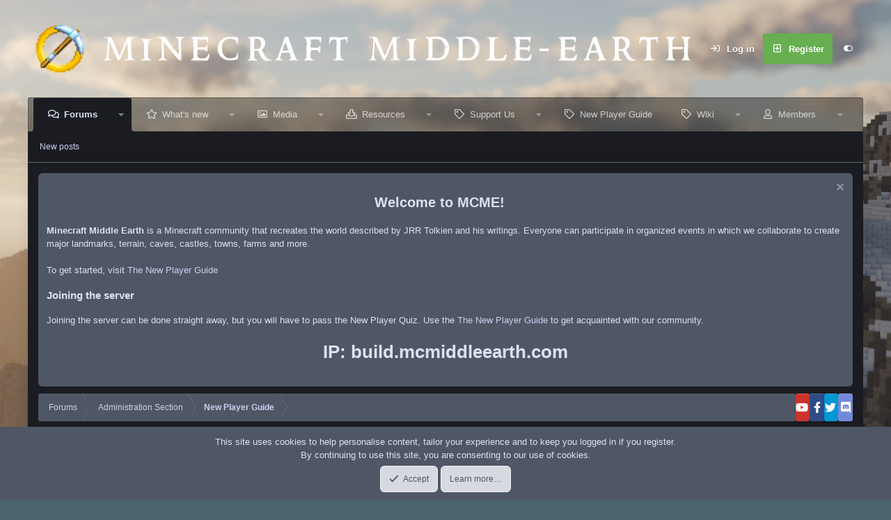

--- FILE ---
content_type: text/html; charset=utf-8
request_url: https://www.mcmiddleearth.com/community/threads/how-to-connect-to-or-access-the-server.5403/
body_size: 38554
content:
<!DOCTYPE html>
<html id="XF" lang="en-US" dir="LTR"
	data-xf="2.3"
	data-app="public"
	
	
	data-template="thread_view"
	data-container-key="node-74"
	data-content-key="thread-5403"
	data-logged-in="false"
	data-cookie-prefix="xf_"
	data-csrf="1768510678,364dd7036e4622a57f3771df67c737ab"
	data-style-id="21" 
	class="has-no-js template-thread_view"
	 data-run-jobs="">
<head>
	
		<link rel="amphtml" href="https://www.mcmiddleearth.com/community/threads/how-to-connect-to-or-access-the-server.5403/?amp=1">
	

	
	
	

	<meta charset="utf-8" />
	<title>How to connect to or access the server | Minecraft Middle Earth</title>
	<link rel="manifest" href="/community/webmanifest.php">

	<meta http-equiv="X-UA-Compatible" content="IE=Edge" />
	<meta name="viewport" content="width=device-width, initial-scale=1, viewport-fit=cover">

	
		<meta name="theme-color" content="#e1e8f8" />
	

	<meta name="apple-mobile-web-app-title" content="MCME Forum">
	
		<link rel="apple-touch-icon" href="https://www.mcmiddleearth.com/content/logo/BaseLogo192.png">
		

	
		
		<meta name="description" content="How will I connect to the server?

To connect to our Minecraft server, you will need Minecraft: Java Edition, which is available from Download for..." />
		<meta property="og:description" content="How will I connect to the server?

To connect to our Minecraft server, you will need Minecraft: Java Edition, which is available from Download for Minecraft: Java Edition
Other versions of Minecraft, such as from the Bedrock family (Android, Xbox, Playstation) are not supported.

If you already..." />
		<meta property="twitter:description" content="How will I connect to the server?

To connect to our Minecraft server, you will need Minecraft: Java Edition, which is available from Download for Minecraft: Java Edition
Other versions of..." />
	
	
		<meta property="og:url" content="https://www.mcmiddleearth.com/community/threads/how-to-connect-to-or-access-the-server.5403/" />
	
		<link rel="canonical" href="https://www.mcmiddleearth.com/community/threads/how-to-connect-to-or-access-the-server.5403/" />
	
		<link rel="next" href="/community/threads/how-to-connect-to-or-access-the-server.5403/page-2" />
	

	
		
	
	
	<meta property="og:site_name" content="Minecraft Middle Earth" />


	
	
		
	
	
	<meta property="og:type" content="website" />


	
	
		
	
	
	
		<meta property="og:title" content="How to connect to or access the server" />
		<meta property="twitter:title" content="How to connect to or access the server" />
	


	
	
	
	

	
	
	
	
	

	<link rel="stylesheet" href="/community/css.php?css=public%3Anormalize.css%2Cpublic%3Afa.css%2Cpublic%3Acore.less%2Cpublic%3Aapp.less&amp;s=21&amp;l=1&amp;d=1761030810&amp;k=6ce98b83303fceb0e841b333e9d340f538712ea4" />

	<link rel="stylesheet" href="/community/css.php?css=public%3Abb_code.less&amp;s=21&amp;l=1&amp;d=1761030810&amp;k=e43e399ee157b1d640c64724f2de4e8ef583a66a" />
<link rel="stylesheet" href="/community/css.php?css=public%3Alightbox.less&amp;s=21&amp;l=1&amp;d=1761030810&amp;k=b2ee7fd5750b757f8fa6c004774c3fa36f85c285" />
<link rel="stylesheet" href="/community/css.php?css=public%3Amessage.less&amp;s=21&amp;l=1&amp;d=1761030810&amp;k=757c9360e1fd9b80bc62449b8c3f183f825c4f3d" />
<link rel="stylesheet" href="/community/css.php?css=public%3Anotices.less&amp;s=21&amp;l=1&amp;d=1761030810&amp;k=2a975c7c667970bd2e7d435bb714454045273ba7" />
<link rel="stylesheet" href="/community/css.php?css=public%3Ashare_controls.less&amp;s=21&amp;l=1&amp;d=1761030810&amp;k=0cb3d20f020e8cbcdbe0e5a644b5e3b51a2e3eba" />
<link rel="stylesheet" href="/community/css.php?css=public%3Aextra.less&amp;s=21&amp;l=1&amp;d=1761030810&amp;k=1b05610cd05749f2e391228d8c19a030549eeeba" />


	
		<script src="/community/js/xf/preamble.min.js?_v=b10a8a28"></script>
	

	
	<script src="/community/js/vendor/vendor-compiled.js?_v=b10a8a28" defer></script>
	<script src="/community/js/xf/core-compiled.js?_v=b10a8a28" defer></script>

	<script>
		XF.ready(() =>
		{
			XF.extendObject(true, XF.config, {
				// 
				dbtechSecurity: {
					excludeVideoCard: true,
					excludeFonts: true
				},
				userId: 0,
				enablePush: true,
				pushAppServerKey: 'BO1u6dxOtFP8sCmfo8xWCfv8h4ffUS3iLX8I7FQR9bp6UdNKNkqox/fyDAdJmZk2tZdDvsei4IVWeQyCW7ftHzc=',
				url: {
					fullBase: 'https://www.mcmiddleearth.com/community/',
					basePath: '/community/',
					css: '/community/css.php?css=__SENTINEL__&s=21&l=1&d=1761030810',
					js: '/community/js/__SENTINEL__?_v=b10a8a28',
					icon: '/community/data/local/icons/__VARIANT__.svg?v=1752765471#__NAME__',
					iconInline: '/community/styles/fa/__VARIANT__/__NAME__.svg?v=5.15.3',
					keepAlive: '/community/login/keep-alive'
				},
				cookie: {
					path: '/',
					domain: '.mcmiddleearth.com',
					prefix: 'xf_',
					secure: true,
					consentMode: 'simple',
					consented: ["optional","_third_party"]
				},
				cacheKey: 'f3ed7234243583f554e27d349fe769c5',
				csrf: '1768510678,364dd7036e4622a57f3771df67c737ab',
				js: {"\/community\/js\/xf\/lightbox-compiled.js?_v=b10a8a28":true},
				fullJs: false,
				css: {"public:bb_code.less":true,"public:lightbox.less":true,"public:message.less":true,"public:notices.less":true,"public:share_controls.less":true,"public:extra.less":true},
				time: {
					now: 1768510678,
					today: 1768435200,
					todayDow: 4,
					tomorrow: 1768521600,
					yesterday: 1768348800,
					week: 1767916800,
					month: 1767225600,
					year: 1767225600
				},
				style: {
					light: '',
					dark: '',
					defaultColorScheme: 'dark'
				},
				borderSizeFeature: '3px',
				fontAwesomeWeight: 'r',
				enableRtnProtect: true,
				
				enableFormSubmitSticky: true,
				imageOptimization: 'optimize',
				imageOptimizationQuality: 0.85,
				uploadMaxFilesize: 52428800,
				uploadMaxWidth: 0,
				uploadMaxHeight: 0,
				allowedVideoExtensions: ["m4v","mov","mp4","mp4v","mpeg","mpg","ogv","webm"],
				allowedAudioExtensions: ["mp3","opus","ogg","wav"],
				shortcodeToEmoji: true,
				visitorCounts: {
					conversations_unread: '0',
					alerts_unviewed: '0',
					total_unread: '0',
					title_count: true,
					icon_indicator: true
				},
				jsMt: {"xf\/action.js":"5a566e05","xf\/embed.js":"0673ba57","xf\/form.js":"0673ba57","xf\/structure.js":"5a566e05","xf\/tooltip.js":"0673ba57"},
				jsState: {},
				publicMetadataLogoUrl: '',
				publicPushBadgeUrl: 'https://www.mcmiddleearth.com/community/styles/default/xenforo/bell.png'
			})

			XF.extendObject(XF.phrases, {
				// 
"svStandardLib_time.day": "{count} day",
"svStandardLib_time.days": "{count} days",
"svStandardLib_time.hour": "{count} hour",
"svStandardLib_time.hours": "{count} hours",
"svStandardLib_time.minute": "{count} minutes",
"svStandardLib_time.minutes": "{count} minutes",
"svStandardLib_time.month": "{count} month",
"svStandardLib_time.months": "{count} months",
"svStandardLib_time.second": "{count} second",
"svStandardLib_time.seconds": "{count} seconds",
"svStandardLib_time.week": "time.week",
"svStandardLib_time.weeks": "{count} weeks",
"svStandardLib_time.year": "{count} year",
"svStandardLib_time.years": "{count} years",
			dbtech_donate_hour: 	"hour",
			dbtech_donate_hours: 	"hours",
			dbtech_donate_minute: 	"minute",
			dbtech_donate_minutes: 	"minutes",
			dbtech_donate_second:  	"second",
			dbtech_donate_seconds: 	"seconds",
			dbtech_donate_day:  	"day",
			dbtech_donate_days: 	"days",
			dbtech_donate_week:  	"week",
			dbtech_donate_weeks: 	"weeks",
			dbtech_donate_month:  	"month",
			dbtech_donate_months: 	"months",


CMTV_Rules_rule_link_copied_to_clipboard: "Rule link copied to clipboard.",
				date_x_at_time_y:     "{date} at {time}",
				day_x_at_time_y:      "{day} at {time}",
				yesterday_at_x:       "Yesterday at {time}",
				x_minutes_ago:        "{minutes} minutes ago",
				one_minute_ago:       "1 minute ago",
				a_moment_ago:         "A moment ago",
				today_at_x:           "Today at {time}",
				in_a_moment:          "In a moment",
				in_a_minute:          "In a minute",
				in_x_minutes:         "In {minutes} minutes",
				later_today_at_x:     "Later today at {time}",
				tomorrow_at_x:        "Tomorrow at {time}",
				short_date_x_minutes: "{minutes}m",
				short_date_x_hours:   "{hours}h",
				short_date_x_days:    "{days}d",

				day0: "Sunday",
				day1: "Monday",
				day2: "Tuesday",
				day3: "Wednesday",
				day4: "Thursday",
				day5: "Friday",
				day6: "Saturday",

				dayShort0: "Sun",
				dayShort1: "Mon",
				dayShort2: "Tue",
				dayShort3: "Wed",
				dayShort4: "Thu",
				dayShort5: "Fri",
				dayShort6: "Sat",

				month0: "January",
				month1: "February",
				month2: "March",
				month3: "April",
				month4: "May",
				month5: "June",
				month6: "July",
				month7: "August",
				month8: "September",
				month9: "October",
				month10: "November",
				month11: "December",

				active_user_changed_reload_page: "The active user has changed. Reload the page for the latest version.",
				server_did_not_respond_in_time_try_again: "The server did not respond in time. Please try again.",
				oops_we_ran_into_some_problems: "Oops! We ran into some problems.",
				oops_we_ran_into_some_problems_more_details_console: "Oops! We ran into some problems. Please try again later. More error details may be in the browser console.",
				file_too_large_to_upload: "The file is too large to be uploaded.",
				uploaded_file_is_too_large_for_server_to_process: "The uploaded file is too large for the server to process.",
				files_being_uploaded_are_you_sure: "Files are still being uploaded. Are you sure you want to submit this form?",
				attach: "Attach files",
				rich_text_box: "Rich text box",
				close: "Close",
				link_copied_to_clipboard: "Link copied to clipboard.",
				text_copied_to_clipboard: "Text copied to clipboard.",
				loading: "Loading…",
				you_have_exceeded_maximum_number_of_selectable_items: "You have exceeded the maximum number of selectable items.",

				processing: "Processing",
				'processing...': "Processing…",

				showing_x_of_y_items: "Showing {count} of {total} items",
				showing_all_items: "Showing all items",
				no_items_to_display: "No items to display",

				number_button_up: "Increase",
				number_button_down: "Decrease",

				push_enable_notification_title: "Push notifications enabled successfully at Minecraft Middle Earth",
				push_enable_notification_body: "Thank you for enabling push notifications!",

				pull_down_to_refresh: "Pull down to refresh",
				release_to_refresh: "Release to refresh",
				refreshing: "Refreshing…"
			})
		})
	</script>

	
	<script src="/community/js/xf/lightbox-compiled.js?_v=b10a8a28" defer></script>



	
		<link rel="icon" type="image/png" href="https://www.mcmiddleearth.com/content/logo/BaseLogo32.png" sizes="32x32" />
	

	
	<script async src="https://www.googletagmanager.com/gtag/js?id=G-7TZSSLLYN2"></script>
	<script>
		window.dataLayer = window.dataLayer || [];
		function gtag(){dataLayer.push(arguments);}
		gtag('js', new Date());
		gtag('config', 'G-7TZSSLLYN2', {
			// 
			
				'cookie_domain': '.mcmiddleearth.com',
			
			
		});
	</script>


	<script>
(function(){
let xfhtml = document.getElementById('XF');
function applySetting(settingName, settingOn, allowToggle){
	
	// Theme editor is enabled. Check for selected toggle, otherwise apply default
		if(allowToggle === 1){
			let choice = localStorage.getItem(settingName);
			if( (choice === 'on') || (!choice && (settingOn === 1)) ){
				xfhtml.classList.add(settingName);
			}
		} else if(settingOn === 1){
			xfhtml.classList.add(settingName);
		}
	
}

applySetting('focus-mobile-navigation-bar', 1, 1);


applySetting('focus-fluid', 0, 1);


applySetting('focus-grid', 0, 1);


applySetting('focus-sidebar-sticky', 1, 1);


applySetting('focus-sidebar-flip', 0, 1);





	let backgroundChoice = localStorage.getItem('xenfocusBackground-21');
	if(backgroundChoice){ xfhtml.setAttribute('data-focus-bg', '' + backgroundChoice + '');	} else { xfhtml.setAttribute('data-focus-bg', '1'); }

})();
</script>



	
	


</head>
<body data-template="thread_view">

















  
    
    
    


    
  
    



    
    
    
    


    
    
    


    
    
    
    




















<div class="p-pageWrapper focus-width" id="top">

	<div class='focus-wrapper'>


			<!-- Header: start -->
			<header class="p-header" id="header">
				<div class="p-header-inner">
					<div class="p-header-content">

						

	

	<!-- Logo -->
	<div class="p-header-logo p-header-logo--image">
		<a href="/community/" class='focus-logo'>
			
			
				<span class='focus-logo--image'>
	                

	

	
		
		

		
	

	

	<picture data-variations="{&quot;default&quot;:{&quot;1&quot;:&quot;https:\/\/www.mcmiddleearth.com\/content\/logo\/banner_white_text.png&quot;,&quot;2&quot;:null}}">
		
		
		

		

		<img src="https://www.mcmiddleearth.com/content/logo/banner_white_text.png"  width="100" height="36" alt="Minecraft Middle Earth"  />
	</picture>


	            </span>
	        
	        
		</a>
	</div>



    <div class='focus-ad'></div>
	<div class='focus-wrap-user'>
    
		<div class="p-nav-opposite">
			<div class="p-navgroup p-account p-navgroup--guest">
				
					<a href="/community/login/" class="p-navgroup-link p-navgroup-link--textual p-navgroup-link--logIn" data-xf-click="overlay" data-follow-redirects="on">
						<span class="p-navgroup-linkText">Log in</span>
					</a>
					
						<a href="/community/register/" class="p-navgroup-link p-navgroup-link--textual p-navgroup-link--register" data-xf-click="overlay" data-follow-redirects="on">
							<span class="p-navgroup-linkText">Register</span>
						</a>
					
				
				
				
	<a href="#" class="p-navgroup-link" rel="nofollow" data-xf-init="tooltip" title="Customize" data-xenfocus-editor>
		<i class="fa--xf far fa-toggle-on "><svg xmlns="http://www.w3.org/2000/svg" role="img" aria-hidden="true" ><use href="/community/data/local/icons/regular.svg?v=1752765471#toggle-on"></use></svg></i>
	</a>

				
	            
			</div>

			<div class="p-navgroup p-discovery p-discovery--noSearch">
				<a href="/community/whats-new/"
					class="p-navgroup-link p-navgroup-link--iconic p-navgroup-link--whatsnew"
				   	aria-label="What&#039;s new"
					title="What&#039;s new">
					<i aria-hidden="true"></i>
					<span class="p-navgroup-linkText">What's new</span>
				</a>

				
			</div>
		</div>
	

</div>
    

						
					</div>
				</div>
			</header>
			<!-- Header: end -->

			<!-- Secondary header: start -->
			

				
    
    <!-- Secondary header -->
    
	<div class="p-nav">
		<div class="p-nav-inner">
			
			<div class='focus-mobile-navigation'>
				<button type="button" class="button button--plain p-nav-menuTrigger" data-xf-click="off-canvas" data-menu=".js-headerOffCanvasMenu" tabindex="0" aria-label="Menu"><span class="button-text">
					<i aria-hidden="true"></i>
					<span class="p-nav-menuText">Menu</span>
				</span></button>
				<div class='focus-mobile-logo'>
					<a href="/community/">
						
	                        

	

	
		
		

		
	

	

	<picture data-variations="{&quot;default&quot;:{&quot;1&quot;:&quot;https:\/\/www.mcmiddleearth.com\/content\/logo\/banner_white_text.png&quot;,&quot;2&quot;:null}}">
		
		
		

		

		<img src="https://www.mcmiddleearth.com/content/logo/banner_white_text.png"  width="100" height="36" alt="Minecraft Middle Earth"  />
	</picture>


						
					</a>
				</div>
			</div>
			<div class='focus-wrap-user hide:desktop'>
    
		<div class="p-nav-opposite">
			<div class="p-navgroup p-account p-navgroup--guest">
				
					<a href="/community/login/" class="p-navgroup-link p-navgroup-link--textual p-navgroup-link--logIn" data-xf-click="overlay" data-follow-redirects="on">
						<span class="p-navgroup-linkText">Log in</span>
					</a>
					
						<a href="/community/register/" class="p-navgroup-link p-navgroup-link--textual p-navgroup-link--register" data-xf-click="overlay" data-follow-redirects="on">
							<span class="p-navgroup-linkText">Register</span>
						</a>
					
				
				
				
	<a href="#" class="p-navgroup-link" rel="nofollow" data-xf-init="tooltip" title="Customize" data-xenfocus-editor>
		<i class="fa--xf far fa-toggle-on "><svg xmlns="http://www.w3.org/2000/svg" role="img" aria-hidden="true" ><use href="/community/data/local/icons/regular.svg?v=1752765471#toggle-on"></use></svg></i>
	</a>

				
	            
			</div>

			<div class="p-navgroup p-discovery p-discovery--noSearch">
				<a href="/community/whats-new/"
					class="p-navgroup-link p-navgroup-link--iconic p-navgroup-link--whatsnew"
				   	aria-label="What&#039;s new"
					title="What&#039;s new">
					<i aria-hidden="true"></i>
					<span class="p-navgroup-linkText">What's new</span>
				</a>

				
			</div>
		</div>
	

</div>
			
    
    <!-- Navigation wrap -->
    <nav class='focus-wrap-nav'>
		<div class="p-nav-scroller hScroller" data-xf-init="h-scroller" data-auto-scroll=".p-navEl.is-selected">
			<div class="hScroller-scroll">
				<ul class="p-nav-list js-offCanvasNavSource">
				
					<li>
						

	<div class="p-navEl is-selected" data-has-children="true">
		
			<svg data-name="curve" xmlns="http://www.w3.org/2000/svg" viewBox="0 0 6 6"><path d="M0,6H6V0A6,6,0,0,1,0,6Z"></path></svg>
			<svg data-name="curve" xmlns="http://www.w3.org/2000/svg" viewBox="0 0 6 6"><path d="M6,6H0V0A6,6,0,0,0,6,6Z"></path></svg>
		
		

			
	
	<a href="/community/forums/"
		class="p-navEl-link p-navEl-link--splitMenu "
		
		
		data-nav-id="forums">Forums</a>


			<a data-xf-key="1"
				data-xf-click="menu"
				data-menu-pos-ref="< .p-navEl"
				class="p-navEl-splitTrigger"
				role="button"
				tabindex="0"
				aria-label="Toggle expanded"
				aria-expanded="false"
				aria-haspopup="true"></a>

		
		
			<div class="menu menu--structural" data-menu="menu" aria-hidden="true">
				<div class="menu-content">
					
						
	
	
	<a href="/community/whats-new/posts/"
		class="menu-linkRow u-indentDepth0 js-offCanvasCopy "
		
		
		data-nav-id="newPosts">New posts</a>

	

					
				</div>
			</div>
		
	</div>


					</li>
				
					<li>
						

	<div class="p-navEl " data-has-children="true">
		
		

			
	
	<a href="/community/whats-new/"
		class="p-navEl-link p-navEl-link--splitMenu "
		
		
		data-nav-id="whatsNew">What's new</a>


			<a data-xf-key="2"
				data-xf-click="menu"
				data-menu-pos-ref="< .p-navEl"
				class="p-navEl-splitTrigger"
				role="button"
				tabindex="0"
				aria-label="Toggle expanded"
				aria-expanded="false"
				aria-haspopup="true"></a>

		
		
			<div class="menu menu--structural" data-menu="menu" aria-hidden="true">
				<div class="menu-content">
					
						
	
	
	<a href="/community/featured/"
		class="menu-linkRow u-indentDepth0 js-offCanvasCopy "
		
		
		data-nav-id="featured">Featured content</a>

	

					
						
	
	
	<a href="/community/whats-new/posts/"
		class="menu-linkRow u-indentDepth0 js-offCanvasCopy "
		 rel="nofollow"
		
		data-nav-id="whatsNewPosts">New posts</a>

	

					
						
	
	
	<a href="/community/whats-new/media/"
		class="menu-linkRow u-indentDepth0 js-offCanvasCopy "
		 rel="nofollow"
		
		data-nav-id="xfmgWhatsNewNewMedia">New media</a>

	

					
						
	
	
	<a href="/community/whats-new/media-comments/"
		class="menu-linkRow u-indentDepth0 js-offCanvasCopy "
		 rel="nofollow"
		
		data-nav-id="xfmgWhatsNewMediaComments">New media comments</a>

	

					
						
	
	
	<a href="/community/whats-new/resources/"
		class="menu-linkRow u-indentDepth0 js-offCanvasCopy "
		 rel="nofollow"
		
		data-nav-id="xfrmNewResources">New resources</a>

	

					
						
	
	
	<a href="/community/whats-new/profile-posts/"
		class="menu-linkRow u-indentDepth0 js-offCanvasCopy "
		 rel="nofollow"
		
		data-nav-id="whatsNewProfilePosts">New profile posts</a>

	

					
						
	
	
	<a href="/community/whats-new/latest-activity"
		class="menu-linkRow u-indentDepth0 js-offCanvasCopy "
		 rel="nofollow"
		
		data-nav-id="latestActivity">Latest activity</a>

	

					
				</div>
			</div>
		
	</div>


					</li>
				
					<li>
						

	<div class="p-navEl " data-has-children="true">
		
		

			
	
	<a href="/community/media/"
		class="p-navEl-link p-navEl-link--splitMenu "
		
		
		data-nav-id="xfmg">Media</a>


			<a data-xf-key="3"
				data-xf-click="menu"
				data-menu-pos-ref="< .p-navEl"
				class="p-navEl-splitTrigger"
				role="button"
				tabindex="0"
				aria-label="Toggle expanded"
				aria-expanded="false"
				aria-haspopup="true"></a>

		
		
			<div class="menu menu--structural" data-menu="menu" aria-hidden="true">
				<div class="menu-content">
					
						
	
	
	<a href="/community/whats-new/media/"
		class="menu-linkRow u-indentDepth0 js-offCanvasCopy "
		 rel="nofollow"
		
		data-nav-id="xfmgNewMedia">New media</a>

	

					
						
	
	
	<a href="/community/whats-new/media-comments/"
		class="menu-linkRow u-indentDepth0 js-offCanvasCopy "
		 rel="nofollow"
		
		data-nav-id="xfmgNewComments">New comments</a>

	

					
				</div>
			</div>
		
	</div>


					</li>
				
					<li>
						

	<div class="p-navEl " data-has-children="true">
		
		

			
	
	<a href="/community/resources/"
		class="p-navEl-link p-navEl-link--splitMenu "
		
		
		data-nav-id="xfrm">Resources</a>


			<a data-xf-key="4"
				data-xf-click="menu"
				data-menu-pos-ref="< .p-navEl"
				class="p-navEl-splitTrigger"
				role="button"
				tabindex="0"
				aria-label="Toggle expanded"
				aria-expanded="false"
				aria-haspopup="true"></a>

		
		
			<div class="menu menu--structural" data-menu="menu" aria-hidden="true">
				<div class="menu-content">
					
						
	
	
	<a href="/community/resources/latest-reviews"
		class="menu-linkRow u-indentDepth0 js-offCanvasCopy "
		
		
		data-nav-id="xfrmLatestReviews">Latest reviews</a>

	

					
				</div>
			</div>
		
	</div>


					</li>
				
					<li>
						

	<div class="p-navEl " data-has-children="true">
		
		

			
	
	<a href="/community/donate/"
		class="p-navEl-link p-navEl-link--splitMenu "
		
		
		data-nav-id="dbtechDonate">Support Us</a>


			<a data-xf-key="5"
				data-xf-click="menu"
				data-menu-pos-ref="< .p-navEl"
				class="p-navEl-splitTrigger"
				role="button"
				tabindex="0"
				aria-label="Toggle expanded"
				aria-expanded="false"
				aria-haspopup="true"></a>

		
		
			<div class="menu menu--structural" data-menu="menu" aria-hidden="true">
				<div class="menu-content">
					
						
	
	
	<a href="/community/donate/"
		class="menu-linkRow u-indentDepth0 js-offCanvasCopy "
		
		
		data-nav-id="dbtechDonateDrives">Supporter Drives</a>

	

					
						
	
	
	<a href="/community/donate/drives/contribute-towards-our-community-costs.1/"
		class="menu-linkRow u-indentDepth0 js-offCanvasCopy "
		 rel="nofollow"
		
		data-nav-id="dbtechDonateDrive1">Contribute towards our Community Costs</a>

	

					
				</div>
			</div>
		
	</div>


					</li>
				
					<li>
						

	<div class="p-navEl " >
		
		

			
	
	<a href="https://www.mcmiddleearth.com/community/forums/new-player-guide/"
		class="p-navEl-link "
		
		data-xf-key="6"
		data-nav-id="NewPlayerGuide">New Player Guide</a>


			

		
		
	</div>


					</li>
				
					<li>
						

	<div class="p-navEl " data-has-children="true">
		
		

			
	
	<a href="/community/wiki/"
		class="p-navEl-link p-navEl-link--splitMenu "
		
		
		data-nav-id="EWRcarta">Wiki</a>


			<a data-xf-key="7"
				data-xf-click="menu"
				data-menu-pos-ref="< .p-navEl"
				class="p-navEl-splitTrigger"
				role="button"
				tabindex="0"
				aria-label="Toggle expanded"
				aria-expanded="false"
				aria-haspopup="true"></a>

		
		
			<div class="menu menu--structural" data-menu="menu" aria-hidden="true">
				<div class="menu-content">
					
						
	
	
	<a href="/community/wiki/special/pages"
		class="menu-linkRow u-indentDepth0 js-offCanvasCopy "
		
		
		data-nav-id="EWRcarta_pages">Pages</a>

	

					
						
	
	
	<a href="/community/wiki/special/activity/"
		class="menu-linkRow u-indentDepth0 js-offCanvasCopy "
		
		
		data-nav-id="EWRcarta_activity">Latest activity</a>

	

					
				</div>
			</div>
		
	</div>


					</li>
				
					<li>
						

	<div class="p-navEl " data-has-children="true">
		
		

			
	
	<a href="/community/members/"
		class="p-navEl-link p-navEl-link--splitMenu "
		
		
		data-nav-id="members">Members</a>


			<a data-xf-key="8"
				data-xf-click="menu"
				data-menu-pos-ref="< .p-navEl"
				class="p-navEl-splitTrigger"
				role="button"
				tabindex="0"
				aria-label="Toggle expanded"
				aria-expanded="false"
				aria-haspopup="true"></a>

		
		
			<div class="menu menu--structural" data-menu="menu" aria-hidden="true">
				<div class="menu-content">
					
						
	
	
	<a href="/community/members/list/"
		class="menu-linkRow u-indentDepth0 js-offCanvasCopy "
		
		
		data-nav-id="registeredMembers">Registered members</a>

	

					
						
	
	
	<a href="/community/online/"
		class="menu-linkRow u-indentDepth0 js-offCanvasCopy "
		
		
		data-nav-id="currentVisitors">Current visitors</a>

	

					
						
	
	
	<a href="/community/whats-new/profile-posts/"
		class="menu-linkRow u-indentDepth0 js-offCanvasCopy "
		 rel="nofollow"
		
		data-nav-id="newProfilePosts">New profile posts</a>

	

					
				</div>
			</div>
		
	</div>


					</li>
				
				</ul>
			</div>
		</div>
	</nav>
    

			

		</div>
	</div>
    

				
    <!-- Sub navigation -->
	
		<div class="p-sectionLinks">
			<div class="p-sectionLinks-inner hScroller" data-xf-init="h-scroller">
				<div class="hScroller-scroll">
					<ul class="p-sectionLinks-list">
					
						<li>
							

	<div class="p-navEl " >
		
		

			
	
	<a href="/community/whats-new/posts/"
		class="p-navEl-link "
		
		data-xf-key="alt+1"
		data-nav-id="newPosts">New posts</a>


			

		
		
	</div>


						</li>
					
					</ul>
				</div>
			</div>
		</div>
	


			
			<!-- Secondary header: end -->


<div class='focus-content'>
	




<div class="p-body">
	<div class="p-body-inner">
		<!--XF:EXTRA_OUTPUT-->
        

        
        


        
		
			
	
		
		

		<ul class="notices notices--block  js-notices"
			data-xf-init="notices"
			data-type="block"
			data-scroll-interval="6">

			
				
	<li class="notice js-notice notice--primary"
		data-notice-id="12"
		data-delay-duration="0"
		data-display-duration="0"
		data-auto-dismiss=""
		data-visibility="">

		
		<div class="notice-content">
			
				<a href="/community/account/dismiss-notice?notice_id=12" class="notice-dismiss js-noticeDismiss" data-xf-init="tooltip" title="Dismiss notice"></a>
			
			<h2>
	<center>Welcome to MCME!</center>
</h2>

<p><b>Minecraft Middle Earth</b> is a Minecraft community that recreates the world described by JRR Tolkien and his writings. Everyone can participate in organized events in which we collaborate to create major landmarks, terrain, caves, castles, towns, farms and more.<br><br>To get started, visit <a href="https://www.mcmiddleearth.com/community/forums/new-player-guide/">The New Player Guide</a></p>

<h3>
	Joining the server
</h3>
<p>
Joining the server can be done straight away, but you will have to pass the New Player Quiz. Use the <a href="https://www.mcmiddleearth.com/community/forums/new-player-guide/">The New Player Guide</a> to get acquainted with our community. 
</p>
<center><h1>IP: build.mcmiddleearth.com</h1></center>
		</div>
	</li>

			
		</ul>
	

		

		

		
		
        
	        <div class='focus-breadcrumb'>
				
					

	
	
	
	
		<div class="p-breadcrumbs-wrap ">
			<ul class="p-breadcrumbs " itemscope itemtype="https://schema.org/BreadcrumbList">
				
					

					

					
						
						
	<li itemprop="itemListElement" itemscope itemtype="https://schema.org/ListItem">
		<a href="/community/forums/" itemprop="item">
			<span itemprop="name">Forums</span>
		</a>
		<meta itemprop="position" content="1" />
	</li>

					
					
						
						
	<li itemprop="itemListElement" itemscope itemtype="https://schema.org/ListItem">
		<a href="/community/categories/administration-section.8/" itemprop="item">
			<span itemprop="name">Administration Section</span>
		</a>
		<meta itemprop="position" content="2" />
	</li>

					
						
						
	<li itemprop="itemListElement" itemscope itemtype="https://schema.org/ListItem">
		<a href="/community/forums/new-player-guide/" itemprop="item">
			<span itemprop="name">New Player Guide</span>
		</a>
		<meta itemprop="position" content="3" />
	</li>

					

				
			</ul>
		</div>
	

				
				<ul class='xenfocus-social'>
	<li><a href='https://www.youtube.com/user/MiddleEarthMinecraft' target='_blank'></a></li>
<li><a href='https://www.facebook.com/mcmeproject' target='_blank'></a></li>
<li><a href='https://twitter.com/mcmiddleearth' target='_blank'></a></li>
<li><a href='https://discord.gg/Sjgb2Te' target='_blank'></a></li>
</ul>
			</div>
		

        
            
		

		
	<noscript class="js-jsWarning"><div class="blockMessage blockMessage--important blockMessage--iconic u-noJsOnly">JavaScript is disabled. For a better experience, please enable JavaScript in your browser before proceeding.</div></noscript>

		
	<div class="blockMessage blockMessage--important blockMessage--iconic js-browserWarning" style="display: none">You are using an out of date browser. It  may not display this or other websites correctly.<br />You should upgrade or use an <a href="https://www.google.com/chrome/" target="_blank" rel="noopener">alternative browser</a>.</div>


		
			<div class="p-body-header">
			
				
					<div class="p-title ">
					
						
							<h1 class="p-title-value">How to connect to or access the server</h1>
						
						
					
					</div>
				

				
					<div class="p-description">
	
	<ul class="listInline listInline--bullet">
		<li>
			<i class="fa--xf far fa-user "><svg xmlns="http://www.w3.org/2000/svg" role="img" ><title>Thread starter</title><use href="/community/data/local/icons/regular.svg?v=1752765471#user"></use></svg></i>
			<span class="u-srOnly">Thread starter</span>

			<a href="/community/members/q220.1/" class="username  u-concealed" dir="auto" data-user-id="1" data-xf-init="member-tooltip"><span class="username--staff username--moderator username--admin">q220</span></a>
		</li>
		<li>
			<i class="fa--xf far fa-clock "><svg xmlns="http://www.w3.org/2000/svg" role="img" ><title>Start date</title><use href="/community/data/local/icons/regular.svg?v=1752765471#clock"></use></svg></i>
			<span class="u-srOnly">Start date</span>

			<a href="/community/threads/how-to-connect-to-or-access-the-server.5403/" class="u-concealed"><time  class="u-dt" dir="auto" datetime="2019-04-14T17:03:23+0100" data-timestamp="1555257803" data-date="Apr 14, 2019" data-time="5:03 PM" data-short="Apr &#039;19" title="Apr 14, 2019 at 5:03 PM">Apr 14, 2019</time></a>
		</li>
		
		
	</ul>
</div>
				
			
			</div>
		

		<div class="p-body-main  ">
			
			
			<div class="p-body-contentCol"></div>
			
			
			

			<div class="p-body-content">
				
				<div class="p-body-pageContent">










	
	
	
		
	
	
	


	
	
	
		
	
	
	


	
	
		
	
	
	


	
	



	
		<link rel="alternate" type="application/json+oembed" href="https://www.mcmiddleearth.com/community/api/oembed/?url=https%3A%2F%2Fwww.mcmiddleearth.com%2Fcommunity%2Fthreads%2Fhow-to-connect-to-or-access-the-server.5403%2F" title="Thread &#039;How to connect to or access the server&#039;" />
	












	

	

		
	





















<div class="block block--messages" data-xf-init="" data-type="post" data-href="/community/inline-mod/" data-search-target="*">

	<span class="u-anchorTarget" id="posts"></span>

	
		
	

	

	<div class="block-outer"><div class="block-outer-main"><nav class="pageNavWrapper pageNavWrapper--mixed ">



<div class="pageNav  ">
	

	<ul class="pageNav-main">
		

	
		<li class="pageNav-page pageNav-page--current "><a href="/community/threads/how-to-connect-to-or-access-the-server.5403/">1</a></li>
	


		

		

		

		

	
		<li class="pageNav-page "><a href="/community/threads/how-to-connect-to-or-access-the-server.5403/page-2">2</a></li>
	

	</ul>

	
		<a href="/community/threads/how-to-connect-to-or-access-the-server.5403/page-2" class="pageNav-jump pageNav-jump--next">Next</a>
	
</div>

<div class="pageNavSimple">
	

	<a class="pageNavSimple-el pageNavSimple-el--current"
		data-xf-init="tooltip" title="Go to page"
		data-xf-click="menu" role="button" tabindex="0" aria-expanded="false" aria-haspopup="true">
		1 of 2
	</a>
	

	<div class="menu menu--pageJump" data-menu="menu" aria-hidden="true">
		<div class="menu-content">
			<h4 class="menu-header">Go to page</h4>
			<div class="menu-row" data-xf-init="page-jump" data-page-url="/community/threads/how-to-connect-to-or-access-the-server.5403/page-%page%">
				<div class="inputGroup inputGroup--numbers">
					<div class="inputGroup inputGroup--numbers inputNumber" data-xf-init="number-box"><input type="number" pattern="\d*" class="input input--number js-numberBoxTextInput input input--numberNarrow js-pageJumpPage" value="1"  min="1" max="2" step="1" required="required" data-menu-autofocus="true" /></div>
					<span class="inputGroup-text"><button type="button" class="button js-pageJumpGo"><span class="button-text">Go</span></button></span>
				</div>
			</div>
		</div>
	</div>


	
		<a href="/community/threads/how-to-connect-to-or-access-the-server.5403/page-2" class="pageNavSimple-el pageNavSimple-el--next">
			Next <i aria-hidden="true"></i>
		</a>
		<a href="/community/threads/how-to-connect-to-or-access-the-server.5403/page-2"
			class="pageNavSimple-el pageNavSimple-el--last"
			data-xf-init="tooltip" title="Last">
			<i aria-hidden="true"></i> <span class="u-srOnly">Last</span>
		</a>
	
</div>

</nav>



</div></div>

	

	
		
	<div class="block-outer js-threadStatusField"></div>

	

	<div class="block-container lbContainer"
		data-xf-init="lightbox select-to-quote"
		data-message-selector=".js-post"
		data-lb-id="thread-5403"
		data-lb-universal="1">

		<div class="block-body js-replyNewMessageContainer">
			
				

					

					
						

	
	

	

	
	<article class="message message--post js-post js-inlineModContainer  "
		data-author="q220"
		data-content="post-55684"
		id="js-post-55684"
		>

		

		<span class="u-anchorTarget" id="post-55684"></span>

		
			<div class="message-inner">
				
					<div class="message-cell message-cell--user">
						

	<section class="message-user"
		
		
		>

		

		<div class="message-avatar ">
			<div class="message-avatar-wrapper">
				<a href="/community/members/q220.1/" class="avatar avatar--m" data-user-id="1" data-xf-init="member-tooltip">
			<img src="/community/data/avatars/m/0/1.jpg?1720276954" srcset="/community/data/avatars/l/0/1.jpg?1720276954 2x" alt="q220" class="avatar-u1-m" width="96" height="96" loading="lazy" /> 
		</a>
				
			</div>
		</div>
		<div class="message-userDetails">
			<h4 class="message-name"><a href="/community/members/q220.1/" class="username " dir="auto" data-user-id="1" data-xf-init="member-tooltip"><span class="username--style3 username--staff username--moderator username--admin">q220</span></a></h4>
			<h5 class="userTitle message-userTitle" dir="auto">Eru Iluvatar</h5>
			<div class="userBanner userBanner--staff message-userBanner" dir="auto"><span class="userBanner-before"></span><strong>Staff member</strong><span class="userBanner-after"></span></div>
<div class="userBanner userBanner userBanner--yellow message-userBanner"><span class="userBanner-before"></span><strong>Supporter</strong><span class="userBanner-after"></span></div>
		</div>
		
			
			
		
		<span class="message-userArrow"></span>
	</section>

					</div>
				

				
					<div class="message-cell message-cell--main">
					
						<div class="message-main js-quickEditTarget">

							
								

	

	<header class="message-attribution message-attribution--split">
		<ul class="message-attribution-main listInline ">
			
			
			<li class="u-concealed">
				<a href="/community/threads/how-to-connect-to-or-access-the-server.5403/post-55684" rel="nofollow" >
					<time  class="u-dt" dir="auto" datetime="2019-04-14T17:03:23+0100" data-timestamp="1555257803" data-date="Apr 14, 2019" data-time="5:03 PM" data-short="Apr &#039;19" title="Apr 14, 2019 at 5:03 PM">Apr 14, 2019</time>
				</a>
			</li>
			
		</ul>

		<ul class="message-attribution-opposite message-attribution-opposite--list ">
			
			<li>
				<a href="/community/threads/how-to-connect-to-or-access-the-server.5403/post-55684"
					class="message-attribution-gadget"
					data-xf-init="share-tooltip"
					data-href="/community/posts/55684/share"
					aria-label="Share"
					rel="nofollow">
					<i class="fa--xf far fa-share-alt "><svg xmlns="http://www.w3.org/2000/svg" role="img" aria-hidden="true" ><use href="/community/data/local/icons/regular.svg?v=1752765471#share-alt"></use></svg></i>
				</a>
			</li>
			
				<li class="u-hidden js-embedCopy">
					
	<a href="javascript:"
		data-xf-init="copy-to-clipboard"
		data-copy-text="&lt;div class=&quot;js-xf-embed&quot; data-url=&quot;https://www.mcmiddleearth.com/community&quot; data-content=&quot;post-55684&quot;&gt;&lt;/div&gt;&lt;script defer src=&quot;https://www.mcmiddleearth.com/community/js/xf/external_embed.js?_v=b10a8a28&quot;&gt;&lt;/script&gt;"
		data-success="Embed code HTML copied to clipboard."
		class="">
		<i class="fa--xf far fa-code "><svg xmlns="http://www.w3.org/2000/svg" role="img" aria-hidden="true" ><use href="/community/data/local/icons/regular.svg?v=1752765471#code"></use></svg></i>
	</a>

				</li>
			
			
			
				<li>
					<a href="/community/threads/how-to-connect-to-or-access-the-server.5403/post-55684" rel="nofollow">
						#1
					</a>
				</li>
			
		</ul>
	</header>

							

							<div class="message-content js-messageContent">
							

								
									
	
	
	

								

								
									
	

	<div class="message-userContent lbContainer js-lbContainer "
		data-lb-id="post-55684"
		data-lb-caption-desc="q220 &middot; Apr 14, 2019 at 5:03 PM">

		
			

	
		
	

		

		<article class="message-body js-selectToQuote">
			
				
			

			<div >
				
					<div class="bbWrapper"><span style="font-size: 22px">How will I connect to the server?</span><br />
<br />
To connect to our Minecraft server, you will need Minecraft: Java Edition, which is available from <a href="https://www.minecraft.net/en-us/download/" target="_blank" class="link link--external" data-proxy-href="/community/proxy.php?link=https%3A%2F%2Fwww.minecraft.net%2Fen-us%2Fdownload%2F&amp;hash=77167745d5b5c09fbce0e23e27e9676f" rel="noopener">Download for Minecraft: Java Edition</a><br />
Other versions of Minecraft, such as from the <b>Bedrock </b>family (Android, Xbox, Playstation) are <b>not supported</b>.<br />
<br />
If you already know how to connect to multiplayer servers, the ip is:<br />




<blockquote data-attributes="" data-quote="" data-source=""
	class="bbCodeBlock bbCodeBlock--expandable bbCodeBlock--quote js-expandWatch">
	
	<div class="bbCodeBlock-content">
		
		<div class="bbCodeBlock-expandContent js-expandContent ">
			build.mcmiddleearth.com
		</div>
		<div class="bbCodeBlock-expandLink js-expandLink"><a role="button" tabindex="0">Click to expand...</a></div>
	</div>
</blockquote><br />
If this is your first time joining a multiplayer server, this is how you can join a multiplayer server:<br />
<br />
<ol>
<li data-xf-list-type="ol">Launch the game</li>
<li data-xf-list-type="ol">On the main menu, click on &#039;<b>Multiplayer</b>&#039;</li>
<li data-xf-list-type="ol">On the new screen, click on &#039;<b>Add Server</b>&#039;</li>
<li data-xf-list-type="ol">You can type &#039;<b>Minecraft Middle Earth</b>&#039; to add as an item in your server list</li>
<li data-xf-list-type="ol">This bit is important! In server address you have to type this exactly: <b>build.mcmiddleearth.com</b></li>
<li data-xf-list-type="ol">For the best experience, you should set &#039;<b>Server Resource Packs: Enabled</b>&#039; so you don&#039;t have to manually download and install resource packs.</li>
<li data-xf-list-type="ol">Double click the newly added server, and you&#039;re joining MCME!</li>
</ol><br />
<br />
<script class="js-extraPhrases" type="application/json">
			{
				"lightbox_close": "Close",
				"lightbox_next": "Next",
				"lightbox_previous": "Previous",
				"lightbox_error": "The requested content cannot be loaded. Please try again later.",
				"lightbox_start_slideshow": "Start slideshow",
				"lightbox_stop_slideshow": "Stop slideshow",
				"lightbox_full_screen": "Full screen",
				"lightbox_thumbnails": "Thumbnails",
				"lightbox_download": "Download",
				"lightbox_share": "Share",
				"lightbox_zoom": "Zoom",
				"lightbox_new_window": "New window",
				"lightbox_toggle_sidebar": "Toggle sidebar"
			}
			</script>
		
		
	


	<div class="bbImageWrapper  js-lbImage" title="13176"
		data-src="https://www.mcmiddleearth.com/community/attachments/connectserver-gif.13176/" data-lb-sidebar-href="" data-lb-caption-extra-html="" data-single-image="1">
		<img src="https://www.mcmiddleearth.com/community/attachments/connectserver-gif.13176/"
			data-url=""
			class="bbImage"
			data-zoom-target="1"
			style=""
			alt="13176"
			title="13176"
			width="845" height="505" loading="lazy" />
	</div><br />
<br />
<span style="font-size: 22px">Outdated version, can&#039;t connect because server is still on {0} or a newer/older version.</span><br />
If you have problems connecting to our server because you are not on the right version, you can read on how to change your version <a href="https://www.mcmiddleearth.com/resources/how-to-select-minecraft-version.80/" class="link link--internal" data-proxy-href="/community/proxy.php?link=https%3A%2F%2Fwww.mcmiddleearth.com%2Fresources%2Fhow-to-select-minecraft-version.80%2F&amp;hash=4886b0853000262c244aed6b635367fe">How to select Minecraft version</a></div>
				
			</div>

			<div class="js-selectToQuoteEnd">&nbsp;</div>
			
				
			
		</article>

		
			

	
		
	

		

		
	
			
	

		

	</div>

								

								
									
	

	
		<div class="message-lastEdit">
			
				Last edited: <time  class="u-dt" dir="auto" datetime="2020-11-07T21:28:09+0000" data-timestamp="1604784489" data-date="Nov 7, 2020" data-time="9:28 PM" data-short="Nov &#039;20" title="Nov 7, 2020 at 9:28 PM">Nov 7, 2020</time>
			
		</div>
	

								

								
									
	

								

							
							</div>

							
								
	

	<footer class="message-footer">
		

		

		<div class="reactionsBar js-reactionsList is-active">
			
	
	
		<ul class="reactionSummary">
		
			<li><span class="reaction reaction--small reaction--1" data-reaction-id="1"><i aria-hidden="true"></i><img src="https://cdn.jsdelivr.net/joypixels/assets/8.0/png/unicode/64/1f44d.png" loading="lazy" width="64" height="64" class="reaction-image reaction-image--emoji js-reaction" alt="Like" title="Like" /></span></li>
		
		</ul>
	


<span class="u-srOnly">Reactions:</span>
<a class="reactionsBar-link" href="/community/posts/55684/reactions" data-xf-click="overlay" data-cache="false" rel="nofollow"><bdi>Aragorn2023</bdi>, <bdi>Auryk</bdi>, <bdi>JarNO_WAY</bdi> and 4 others</a>
		</div>

		<div class="js-historyTarget message-historyTarget toggleTarget" data-href="trigger-href"></div>
	</footer>

							
						</div>

					
					</div>
				
			</div>
		
	</article>

	
	

					

					




				

					

					
						

	
	

	

	
	<article class="message message--post js-post js-inlineModContainer  "
		data-author="ryttyr"
		data-content="post-56241"
		id="js-post-56241"
		itemscope itemtype="https://schema.org/Comment" itemid="https://www.mcmiddleearth.com/community/posts/56241/">

		
			<meta itemprop="parentItem" itemscope itemid="https://www.mcmiddleearth.com/community/threads/how-to-connect-to-or-access-the-server.5403/" />
			<meta itemprop="name" content="Post #2" />
		

		<span class="u-anchorTarget" id="post-56241"></span>

		
			<div class="message-inner">
				
					<div class="message-cell message-cell--user">
						

	<section class="message-user"
		itemprop="author"
		itemscope itemtype="https://schema.org/Person"
		itemid="https://www.mcmiddleearth.com/community/members/ryttyr.1561/">

		
			<meta itemprop="url" content="https://www.mcmiddleearth.com/community/members/ryttyr.1561/" />
		

		<div class="message-avatar ">
			<div class="message-avatar-wrapper">
				<a href="/community/members/ryttyr.1561/" class="avatar avatar--m" data-user-id="1561" data-xf-init="member-tooltip">
			<img src="/community/data/avatars/m/1/1561.jpg?1720276970" srcset="/community/data/avatars/l/1/1561.jpg?1720276970 2x" alt="ryttyr" class="avatar-u1561-m" width="96" height="96" loading="lazy" itemprop="image" /> 
		</a>
				
			</div>
		</div>
		<div class="message-userDetails">
			<h4 class="message-name"><a href="/community/members/ryttyr.1561/" class="username " dir="auto" data-user-id="1561" data-xf-init="member-tooltip"><span class="username--style6" itemprop="name">ryttyr</span></a></h4>
			<h5 class="userTitle message-userTitle" dir="auto" itemprop="jobTitle">One Of Us, One of Us</h5>
			<div class="userBanner userBanner userBanner--yellow message-userBanner" itemprop="jobTitle"><span class="userBanner-before"></span><strong>Supporter</strong><span class="userBanner-after"></span></div>
		</div>
		
			
			
		
		<span class="message-userArrow"></span>
	</section>

					</div>
				

				
					<div class="message-cell message-cell--main">
					
						<div class="message-main js-quickEditTarget">

							
								

	

	<header class="message-attribution message-attribution--split">
		<ul class="message-attribution-main listInline ">
			
			
			<li class="u-concealed">
				<a href="/community/threads/how-to-connect-to-or-access-the-server.5403/post-56241" rel="nofollow" itemprop="url">
					<time  class="u-dt" dir="auto" datetime="2019-06-23T11:23:30+0100" data-timestamp="1561285410" data-date="Jun 23, 2019" data-time="11:23 AM" data-short="Jun &#039;19" title="Jun 23, 2019 at 11:23 AM" itemprop="datePublished">Jun 23, 2019</time>
				</a>
			</li>
			
		</ul>

		<ul class="message-attribution-opposite message-attribution-opposite--list ">
			
			<li>
				<a href="/community/threads/how-to-connect-to-or-access-the-server.5403/post-56241"
					class="message-attribution-gadget"
					data-xf-init="share-tooltip"
					data-href="/community/posts/56241/share"
					aria-label="Share"
					rel="nofollow">
					<i class="fa--xf far fa-share-alt "><svg xmlns="http://www.w3.org/2000/svg" role="img" aria-hidden="true" ><use href="/community/data/local/icons/regular.svg?v=1752765471#share-alt"></use></svg></i>
				</a>
			</li>
			
				<li class="u-hidden js-embedCopy">
					
	<a href="javascript:"
		data-xf-init="copy-to-clipboard"
		data-copy-text="&lt;div class=&quot;js-xf-embed&quot; data-url=&quot;https://www.mcmiddleearth.com/community&quot; data-content=&quot;post-56241&quot;&gt;&lt;/div&gt;&lt;script defer src=&quot;https://www.mcmiddleearth.com/community/js/xf/external_embed.js?_v=b10a8a28&quot;&gt;&lt;/script&gt;"
		data-success="Embed code HTML copied to clipboard."
		class="">
		<i class="fa--xf far fa-code "><svg xmlns="http://www.w3.org/2000/svg" role="img" aria-hidden="true" ><use href="/community/data/local/icons/regular.svg?v=1752765471#code"></use></svg></i>
	</a>

				</li>
			
			
			
				<li>
					<a href="/community/threads/how-to-connect-to-or-access-the-server.5403/post-56241" rel="nofollow">
						#2
					</a>
				</li>
			
		</ul>
	</header>

							

							<div class="message-content js-messageContent">
							

								
									
	
	
	

								

								
									
	

	<div class="message-userContent lbContainer js-lbContainer "
		data-lb-id="post-56241"
		data-lb-caption-desc="ryttyr &middot; Jun 23, 2019 at 11:23 AM">

		

		<article class="message-body js-selectToQuote">
			
				
			

			<div itemprop="text">
				
					<div class="bbWrapper">Awesome resource that&#039;ll surely cut down on the number of questions asked but here&#039;s some suggestions for improvements:<br />
<br />
&quot;this name will display in the server list&quot; could be changed to: &quot;this name will be displayed in your server list&quot; to emphasise that this only affects what they&#039;ll see.<br />
<br />
&quot;In server adress you type: build.mcmiddleearth.com&quot; could be changed to &quot;In server adress you have to thype exactly: build.mcmiddleearth.com&quot; to emphasise the importance of typing exactly that.<br />
<br />
&quot;you should see &#039;Server Resource Packs: Enabled&#039;&quot; should probably be &quot;you should set &#039;Server Resource Packs: Enabled&#039;&quot;<br />
<br />
&quot;so you don&#039;t have to mess around downloading and installing resource packs.&quot; could be changed to &quot;so you don&#039;t have to mess around with downloading and installing resource packs manually.&quot; for clarification.<br />
<br />
And finally, I love that you included an animation of how to do all this but perhaps you should have included step 6 in the animation as well?<br />
<br />
Also, maybe this guide should mention that you have to launch the game in Minecraft 1.12 in order to join the server? I know this won&#039;t be the case once we&#039;ve updated to 1.14 but that&#039;s still some ways off and at the moment you can&#039;t join the server without launching the game in Minecraft 1.12 so perhaps you should include or at least mention how to do that as well or perhaps make a different guide for it?<br />
<br />
That&#039;s all the input I had about this. I hope I didn&#039;t come across as being nitpicky.</div>
				
			</div>

			<div class="js-selectToQuoteEnd">&nbsp;</div>
			
				
			
		</article>

		

		
	

	</div>

								

								
									
	

	

								

								
									
	

								

							
							</div>

							
								
	

	<footer class="message-footer">
		
			<div class="message-microdata" itemprop="interactionStatistic" itemtype="https://schema.org/InteractionCounter" itemscope>
				<meta itemprop="userInteractionCount" content="1" />
				<meta itemprop="interactionType" content="https://schema.org/LikeAction" />
			</div>
		

		

		<div class="reactionsBar js-reactionsList is-active">
			
	
	
		<ul class="reactionSummary">
		
			<li><span class="reaction reaction--small reaction--1" data-reaction-id="1"><i aria-hidden="true"></i><img src="https://cdn.jsdelivr.net/joypixels/assets/8.0/png/unicode/64/1f44d.png" loading="lazy" width="64" height="64" class="reaction-image reaction-image--emoji js-reaction" alt="Like" title="Like" /></span></li>
		
		</ul>
	


<span class="u-srOnly">Reactions:</span>
<a class="reactionsBar-link" href="/community/posts/56241/reactions" data-xf-click="overlay" data-cache="false" rel="nofollow"><bdi>HardPlanck</bdi></a>
		</div>

		<div class="js-historyTarget message-historyTarget toggleTarget" data-href="trigger-href"></div>
	</footer>

							
						</div>

					
					</div>
				
			</div>
		
	</article>

	
	

					

					


				

					

					
						

	
	

	

	
	<article class="message message--post js-post js-inlineModContainer  "
		data-author="RubenPieterMark"
		data-content="post-56242"
		id="js-post-56242"
		itemscope itemtype="https://schema.org/Comment" itemid="https://www.mcmiddleearth.com/community/posts/56242/">

		
			<meta itemprop="parentItem" itemscope itemid="https://www.mcmiddleearth.com/community/threads/how-to-connect-to-or-access-the-server.5403/" />
			<meta itemprop="name" content="Post #3" />
		

		<span class="u-anchorTarget" id="post-56242"></span>

		
			<div class="message-inner">
				
					<div class="message-cell message-cell--user">
						

	<section class="message-user"
		itemprop="author"
		itemscope itemtype="https://schema.org/Person"
		itemid="https://www.mcmiddleearth.com/community/members/rubenpietermark.10634/">

		
			<meta itemprop="url" content="https://www.mcmiddleearth.com/community/members/rubenpietermark.10634/" />
		

		<div class="message-avatar ">
			<div class="message-avatar-wrapper">
				<a href="/community/members/rubenpietermark.10634/" class="avatar avatar--m" data-user-id="10634" data-xf-init="member-tooltip">
			<img src="/community/data/avatars/m/10/10634.jpg?1720277029"  alt="RubenPieterMark" class="avatar-u10634-m" width="96" height="96" loading="lazy" itemprop="image" /> 
		</a>
				
			</div>
		</div>
		<div class="message-userDetails">
			<h4 class="message-name"><a href="/community/members/rubenpietermark.10634/" class="username " dir="auto" data-user-id="10634" data-xf-init="member-tooltip"><span class="username--style6" itemprop="name">RubenPieterMark</span></a></h4>
			<h5 class="userTitle message-userTitle" dir="auto" itemprop="jobTitle">One Of Us, One of Us</h5>
			<div class="userBanner userBanner userBanner--yellow message-userBanner" itemprop="jobTitle"><span class="userBanner-before"></span><strong>Supporter</strong><span class="userBanner-after"></span></div>
		</div>
		
			
			
		
		<span class="message-userArrow"></span>
	</section>

					</div>
				

				
					<div class="message-cell message-cell--main">
					
						<div class="message-main js-quickEditTarget">

							
								

	

	<header class="message-attribution message-attribution--split">
		<ul class="message-attribution-main listInline ">
			
			
			<li class="u-concealed">
				<a href="/community/threads/how-to-connect-to-or-access-the-server.5403/post-56242" rel="nofollow" itemprop="url">
					<time  class="u-dt" dir="auto" datetime="2019-06-23T12:22:22+0100" data-timestamp="1561288942" data-date="Jun 23, 2019" data-time="12:22 PM" data-short="Jun &#039;19" title="Jun 23, 2019 at 12:22 PM" itemprop="datePublished">Jun 23, 2019</time>
				</a>
			</li>
			
		</ul>

		<ul class="message-attribution-opposite message-attribution-opposite--list ">
			
			<li>
				<a href="/community/threads/how-to-connect-to-or-access-the-server.5403/post-56242"
					class="message-attribution-gadget"
					data-xf-init="share-tooltip"
					data-href="/community/posts/56242/share"
					aria-label="Share"
					rel="nofollow">
					<i class="fa--xf far fa-share-alt "><svg xmlns="http://www.w3.org/2000/svg" role="img" aria-hidden="true" ><use href="/community/data/local/icons/regular.svg?v=1752765471#share-alt"></use></svg></i>
				</a>
			</li>
			
				<li class="u-hidden js-embedCopy">
					
	<a href="javascript:"
		data-xf-init="copy-to-clipboard"
		data-copy-text="&lt;div class=&quot;js-xf-embed&quot; data-url=&quot;https://www.mcmiddleearth.com/community&quot; data-content=&quot;post-56242&quot;&gt;&lt;/div&gt;&lt;script defer src=&quot;https://www.mcmiddleearth.com/community/js/xf/external_embed.js?_v=b10a8a28&quot;&gt;&lt;/script&gt;"
		data-success="Embed code HTML copied to clipboard."
		class="">
		<i class="fa--xf far fa-code "><svg xmlns="http://www.w3.org/2000/svg" role="img" aria-hidden="true" ><use href="/community/data/local/icons/regular.svg?v=1752765471#code"></use></svg></i>
	</a>

				</li>
			
			
			
				<li>
					<a href="/community/threads/how-to-connect-to-or-access-the-server.5403/post-56242" rel="nofollow">
						#3
					</a>
				</li>
			
		</ul>
	</header>

							

							<div class="message-content js-messageContent">
							

								
									
	
	
	

								

								
									
	

	<div class="message-userContent lbContainer js-lbContainer "
		data-lb-id="post-56242"
		data-lb-caption-desc="RubenPieterMark &middot; Jun 23, 2019 at 12:22 PM">

		

		<article class="message-body js-selectToQuote">
			
				
			

			<div itemprop="text">
				
					<div class="bbWrapper"><blockquote data-attributes="member: 1" data-quote="q220" data-source="post: 55684"
	class="bbCodeBlock bbCodeBlock--expandable bbCodeBlock--quote js-expandWatch">
	
		<div class="bbCodeBlock-title">
			
				<a href="/community/goto/post?id=55684"
					class="bbCodeBlock-sourceJump"
					rel="nofollow"
					data-xf-click="attribution"
					data-content-selector="#post-55684">q220 said:</a>
			
		</div>
	
	<div class="bbCodeBlock-content">
		
		<div class="bbCodeBlock-expandContent js-expandContent ">
			<span style="font-size: 22px">How will I connect to the server?</span><br />
<br />
If you already know how to connect to multiplayer servers, the ip is <b>build.mcmiddleearth.com</b><br />
If this is your first time joining a multiplayer server:<br />
<br />
<ol>
<li data-xf-list-type="ol">Launch the game</li>
<li data-xf-list-type="ol">On the main menu, click on &#039;Multiplayer&#039;</li>
<li data-xf-list-type="ol">On the new screen, click on &#039;Add Server&#039;</li>
<li data-xf-list-type="ol">You can type &#039;Minecraft Middle Earth&#039; or whatever you wish, this name will display in the server list</li>
<li data-xf-list-type="ol">This bit is important! In server adress you type: build.mcmiddleearth.com</li>
<li data-xf-list-type="ol">For the best experience, you should see &#039;Server Resource Packs: Enabled&#039; so you don&#039;t have to mess around downloading and installing resource packs.</li>
<li data-xf-list-type="ol">Double click the newly added server, and you&#039;re joining!</li>
</ol><br />
<a href="https://www.mcmiddleearth.com/community/attachments/13176/" target="_blank">View attachment 13176</a>
		</div>
		<div class="bbCodeBlock-expandLink js-expandLink"><a role="button" tabindex="0">Click to expand...</a></div>
	</div>
</blockquote>To make this clearer, can we perhaps have the IP put somewhere in the header or the foot of the website? I can imagine visitors struggling to find a thread like this.</div>
				
			</div>

			<div class="js-selectToQuoteEnd">&nbsp;</div>
			
				
			
		</article>

		

		
	

	</div>

								

								
									
	

	

								

								
									
	

								

							
							</div>

							
								
	

	<footer class="message-footer">
		
			<div class="message-microdata" itemprop="interactionStatistic" itemtype="https://schema.org/InteractionCounter" itemscope>
				<meta itemprop="userInteractionCount" content="3" />
				<meta itemprop="interactionType" content="https://schema.org/LikeAction" />
			</div>
		

		

		<div class="reactionsBar js-reactionsList is-active">
			
	
	
		<ul class="reactionSummary">
		
			<li><span class="reaction reaction--small reaction--1" data-reaction-id="1"><i aria-hidden="true"></i><img src="https://cdn.jsdelivr.net/joypixels/assets/8.0/png/unicode/64/1f44d.png" loading="lazy" width="64" height="64" class="reaction-image reaction-image--emoji js-reaction" alt="Like" title="Like" /></span></li>
		
		</ul>
	


<span class="u-srOnly">Reactions:</span>
<a class="reactionsBar-link" href="/community/posts/56242/reactions" data-xf-click="overlay" data-cache="false" rel="nofollow"><bdi>Arnep</bdi>, <bdi>Lindolas</bdi> and <bdi>Mithrilled</bdi></a>
		</div>

		<div class="js-historyTarget message-historyTarget toggleTarget" data-href="trigger-href"></div>
	</footer>

							
						</div>

					
					</div>
				
			</div>
		
	</article>

	
	

					

					


				

					

					
						

	
	

	

	
	<article class="message message--post js-post js-inlineModContainer  "
		data-author="Tanky_Morgan"
		data-content="post-58122"
		id="js-post-58122"
		itemscope itemtype="https://schema.org/Comment" itemid="https://www.mcmiddleearth.com/community/posts/58122/">

		
			<meta itemprop="parentItem" itemscope itemid="https://www.mcmiddleearth.com/community/threads/how-to-connect-to-or-access-the-server.5403/" />
			<meta itemprop="name" content="Post #4" />
		

		<span class="u-anchorTarget" id="post-58122"></span>

		
			<div class="message-inner">
				
					<div class="message-cell message-cell--user">
						

	<section class="message-user"
		itemprop="author"
		itemscope itemtype="https://schema.org/Person"
		itemid="https://www.mcmiddleearth.com/community/members/tanky_morgan.17304/">

		
			<meta itemprop="url" content="https://www.mcmiddleearth.com/community/members/tanky_morgan.17304/" />
		

		<div class="message-avatar ">
			<div class="message-avatar-wrapper">
				<a href="/community/members/tanky_morgan.17304/" class="avatar avatar--m avatar--default avatar--default--dynamic" data-user-id="17304" data-xf-init="member-tooltip" style="background-color: #a88a8a; color: #493636">
			<span class="avatar-u17304-m" role="img" aria-label="Tanky_Morgan">T</span> 
		</a>
				
			</div>
		</div>
		<div class="message-userDetails">
			<h4 class="message-name"><a href="/community/members/tanky_morgan.17304/" class="username " dir="auto" data-user-id="17304" data-xf-init="member-tooltip"><span itemprop="name">Tanky_Morgan</span></a></h4>
			<h5 class="userTitle message-userTitle" dir="auto" itemprop="jobTitle">Is going on an adventure!</h5>
			
		</div>
		
			
			
		
		<span class="message-userArrow"></span>
	</section>

					</div>
				

				
					<div class="message-cell message-cell--main">
					
						<div class="message-main js-quickEditTarget">

							
								

	

	<header class="message-attribution message-attribution--split">
		<ul class="message-attribution-main listInline ">
			
			
			<li class="u-concealed">
				<a href="/community/threads/how-to-connect-to-or-access-the-server.5403/post-58122" rel="nofollow" itemprop="url">
					<time  class="u-dt" dir="auto" datetime="2019-12-13T06:43:27+0000" data-timestamp="1576219407" data-date="Dec 13, 2019" data-time="6:43 AM" data-short="Dec &#039;19" title="Dec 13, 2019 at 6:43 AM" itemprop="datePublished">Dec 13, 2019</time>
				</a>
			</li>
			
		</ul>

		<ul class="message-attribution-opposite message-attribution-opposite--list ">
			
			<li>
				<a href="/community/threads/how-to-connect-to-or-access-the-server.5403/post-58122"
					class="message-attribution-gadget"
					data-xf-init="share-tooltip"
					data-href="/community/posts/58122/share"
					aria-label="Share"
					rel="nofollow">
					<i class="fa--xf far fa-share-alt "><svg xmlns="http://www.w3.org/2000/svg" role="img" aria-hidden="true" ><use href="/community/data/local/icons/regular.svg?v=1752765471#share-alt"></use></svg></i>
				</a>
			</li>
			
				<li class="u-hidden js-embedCopy">
					
	<a href="javascript:"
		data-xf-init="copy-to-clipboard"
		data-copy-text="&lt;div class=&quot;js-xf-embed&quot; data-url=&quot;https://www.mcmiddleearth.com/community&quot; data-content=&quot;post-58122&quot;&gt;&lt;/div&gt;&lt;script defer src=&quot;https://www.mcmiddleearth.com/community/js/xf/external_embed.js?_v=b10a8a28&quot;&gt;&lt;/script&gt;"
		data-success="Embed code HTML copied to clipboard."
		class="">
		<i class="fa--xf far fa-code "><svg xmlns="http://www.w3.org/2000/svg" role="img" aria-hidden="true" ><use href="/community/data/local/icons/regular.svg?v=1752765471#code"></use></svg></i>
	</a>

				</li>
			
			
			
				<li>
					<a href="/community/threads/how-to-connect-to-or-access-the-server.5403/post-58122" rel="nofollow">
						#4
					</a>
				</li>
			
		</ul>
	</header>

							

							<div class="message-content js-messageContent">
							

								
									
	
	
	

								

								
									
	

	<div class="message-userContent lbContainer js-lbContainer "
		data-lb-id="post-58122"
		data-lb-caption-desc="Tanky_Morgan &middot; Dec 13, 2019 at 6:43 AM">

		

		<article class="message-body js-selectToQuote">
			
				
			

			<div itemprop="text">
				
					<div class="bbWrapper">when I try to join the server its says that its outdated, is there something I did wrong or need to do?</div>
				
			</div>

			<div class="js-selectToQuoteEnd">&nbsp;</div>
			
				
			
		</article>

		

		
	

	</div>

								

								
									
	

	

								

								
									
	

								

							
							</div>

							
								
	

	<footer class="message-footer">
		
			<div class="message-microdata" itemprop="interactionStatistic" itemtype="https://schema.org/InteractionCounter" itemscope>
				<meta itemprop="userInteractionCount" content="0" />
				<meta itemprop="interactionType" content="https://schema.org/LikeAction" />
			</div>
		

		

		<div class="reactionsBar js-reactionsList ">
			
		</div>

		<div class="js-historyTarget message-historyTarget toggleTarget" data-href="trigger-href"></div>
	</footer>

							
						</div>

					
					</div>
				
			</div>
		
	</article>

	
	

					

					


				

					

					
						

	
	

	

	
	<article class="message message--post js-post js-inlineModContainer  "
		data-author="Sam_Of_Seagull"
		data-content="post-58123"
		id="js-post-58123"
		itemscope itemtype="https://schema.org/Comment" itemid="https://www.mcmiddleearth.com/community/posts/58123/">

		
			<meta itemprop="parentItem" itemscope itemid="https://www.mcmiddleearth.com/community/threads/how-to-connect-to-or-access-the-server.5403/" />
			<meta itemprop="name" content="Post #5" />
		

		<span class="u-anchorTarget" id="post-58123"></span>

		
			<div class="message-inner">
				
					<div class="message-cell message-cell--user">
						

	<section class="message-user"
		itemprop="author"
		itemscope itemtype="https://schema.org/Person"
		itemid="https://www.mcmiddleearth.com/community/members/sam_of_seagull.15511/">

		
			<meta itemprop="url" content="https://www.mcmiddleearth.com/community/members/sam_of_seagull.15511/" />
		

		<div class="message-avatar ">
			<div class="message-avatar-wrapper">
				<a href="/community/members/sam_of_seagull.15511/" class="avatar avatar--m" data-user-id="15511" data-xf-init="member-tooltip">
			<img src="/community/data/avatars/m/15/15511.jpg?1720277100"  alt="Sam_Of_Seagull" class="avatar-u15511-m" width="96" height="96" loading="lazy" itemprop="image" /> 
		</a>
				
			</div>
		</div>
		<div class="message-userDetails">
			<h4 class="message-name"><a href="/community/members/sam_of_seagull.15511/" class="username " dir="auto" data-user-id="15511" data-xf-init="member-tooltip"><span itemprop="name">Sam_Of_Seagull</span></a></h4>
			<h5 class="userTitle message-userTitle" dir="auto" itemprop="jobTitle">Dirt Conaisseur</h5>
			<div class="userBanner userBanner userBanner--royalBlue message-userBanner" itemprop="jobTitle"><span class="userBanner-before"></span><strong>Commoner</strong><span class="userBanner-after"></span></div>
		</div>
		
			
			
		
		<span class="message-userArrow"></span>
	</section>

					</div>
				

				
					<div class="message-cell message-cell--main">
					
						<div class="message-main js-quickEditTarget">

							
								

	

	<header class="message-attribution message-attribution--split">
		<ul class="message-attribution-main listInline ">
			
			
			<li class="u-concealed">
				<a href="/community/threads/how-to-connect-to-or-access-the-server.5403/post-58123" rel="nofollow" itemprop="url">
					<time  class="u-dt" dir="auto" datetime="2019-12-13T07:13:23+0000" data-timestamp="1576221203" data-date="Dec 13, 2019" data-time="7:13 AM" data-short="Dec &#039;19" title="Dec 13, 2019 at 7:13 AM" itemprop="datePublished">Dec 13, 2019</time>
				</a>
			</li>
			
		</ul>

		<ul class="message-attribution-opposite message-attribution-opposite--list ">
			
			<li>
				<a href="/community/threads/how-to-connect-to-or-access-the-server.5403/post-58123"
					class="message-attribution-gadget"
					data-xf-init="share-tooltip"
					data-href="/community/posts/58123/share"
					aria-label="Share"
					rel="nofollow">
					<i class="fa--xf far fa-share-alt "><svg xmlns="http://www.w3.org/2000/svg" role="img" aria-hidden="true" ><use href="/community/data/local/icons/regular.svg?v=1752765471#share-alt"></use></svg></i>
				</a>
			</li>
			
				<li class="u-hidden js-embedCopy">
					
	<a href="javascript:"
		data-xf-init="copy-to-clipboard"
		data-copy-text="&lt;div class=&quot;js-xf-embed&quot; data-url=&quot;https://www.mcmiddleearth.com/community&quot; data-content=&quot;post-58123&quot;&gt;&lt;/div&gt;&lt;script defer src=&quot;https://www.mcmiddleearth.com/community/js/xf/external_embed.js?_v=b10a8a28&quot;&gt;&lt;/script&gt;"
		data-success="Embed code HTML copied to clipboard."
		class="">
		<i class="fa--xf far fa-code "><svg xmlns="http://www.w3.org/2000/svg" role="img" aria-hidden="true" ><use href="/community/data/local/icons/regular.svg?v=1752765471#code"></use></svg></i>
	</a>

				</li>
			
			
			
				<li>
					<a href="/community/threads/how-to-connect-to-or-access-the-server.5403/post-58123" rel="nofollow">
						#5
					</a>
				</li>
			
		</ul>
	</header>

							

							<div class="message-content js-messageContent">
							

								
									
	
	
	

								

								
									
	

	<div class="message-userContent lbContainer js-lbContainer "
		data-lb-id="post-58123"
		data-lb-caption-desc="Sam_Of_Seagull &middot; Dec 13, 2019 at 7:13 AM">

		

		<article class="message-body js-selectToQuote">
			
				
			

			<div itemprop="text">
				
					<div class="bbWrapper">Are you in 1.12.2?</div>
				
			</div>

			<div class="js-selectToQuoteEnd">&nbsp;</div>
			
				
			
		</article>

		

		
	

	</div>

								

								
									
	

	

								

								
									
	

								

							
							</div>

							
								
	

	<footer class="message-footer">
		
			<div class="message-microdata" itemprop="interactionStatistic" itemtype="https://schema.org/InteractionCounter" itemscope>
				<meta itemprop="userInteractionCount" content="1" />
				<meta itemprop="interactionType" content="https://schema.org/LikeAction" />
			</div>
		

		

		<div class="reactionsBar js-reactionsList is-active">
			
	
	
		<ul class="reactionSummary">
		
			<li><span class="reaction reaction--small reaction--1" data-reaction-id="1"><i aria-hidden="true"></i><img src="https://cdn.jsdelivr.net/joypixels/assets/8.0/png/unicode/64/1f44d.png" loading="lazy" width="64" height="64" class="reaction-image reaction-image--emoji js-reaction" alt="Like" title="Like" /></span></li>
		
		</ul>
	


<span class="u-srOnly">Reactions:</span>
<a class="reactionsBar-link" href="/community/posts/58123/reactions" data-xf-click="overlay" data-cache="false" rel="nofollow"><bdi>gadget271</bdi></a>
		</div>

		<div class="js-historyTarget message-historyTarget toggleTarget" data-href="trigger-href"></div>
	</footer>

							
						</div>

					
					</div>
				
			</div>
		
	</article>

	
	

					

					


				

					

					
						

	
	

	

	
	<article class="message message--post js-post js-inlineModContainer  "
		data-author="Slyder73"
		data-content="post-58156"
		id="js-post-58156"
		itemscope itemtype="https://schema.org/Comment" itemid="https://www.mcmiddleearth.com/community/posts/58156/">

		
			<meta itemprop="parentItem" itemscope itemid="https://www.mcmiddleearth.com/community/threads/how-to-connect-to-or-access-the-server.5403/" />
			<meta itemprop="name" content="Post #6" />
		

		<span class="u-anchorTarget" id="post-58156"></span>

		
			<div class="message-inner">
				
					<div class="message-cell message-cell--user">
						

	<section class="message-user"
		itemprop="author"
		itemscope itemtype="https://schema.org/Person"
		itemid="https://www.mcmiddleearth.com/community/members/slyder73.17324/">

		
			<meta itemprop="url" content="https://www.mcmiddleearth.com/community/members/slyder73.17324/" />
		

		<div class="message-avatar ">
			<div class="message-avatar-wrapper">
				<a href="/community/members/slyder73.17324/" class="avatar avatar--m avatar--default avatar--default--dynamic" data-user-id="17324" data-xf-init="member-tooltip" style="background-color: #7a5cd6; color: #eeebfa">
			<span class="avatar-u17324-m" role="img" aria-label="Slyder73">S</span> 
		</a>
				
			</div>
		</div>
		<div class="message-userDetails">
			<h4 class="message-name"><a href="/community/members/slyder73.17324/" class="username " dir="auto" data-user-id="17324" data-xf-init="member-tooltip"><span itemprop="name">Slyder73</span></a></h4>
			<h5 class="userTitle message-userTitle" dir="auto" itemprop="jobTitle">Is going on an adventure!</h5>
			
		</div>
		
			
			
		
		<span class="message-userArrow"></span>
	</section>

					</div>
				

				
					<div class="message-cell message-cell--main">
					
						<div class="message-main js-quickEditTarget">

							
								

	

	<header class="message-attribution message-attribution--split">
		<ul class="message-attribution-main listInline ">
			
			
			<li class="u-concealed">
				<a href="/community/threads/how-to-connect-to-or-access-the-server.5403/post-58156" rel="nofollow" itemprop="url">
					<time  class="u-dt" dir="auto" datetime="2019-12-15T19:56:21+0000" data-timestamp="1576439781" data-date="Dec 15, 2019" data-time="7:56 PM" data-short="Dec &#039;19" title="Dec 15, 2019 at 7:56 PM" itemprop="datePublished">Dec 15, 2019</time>
				</a>
			</li>
			
		</ul>

		<ul class="message-attribution-opposite message-attribution-opposite--list ">
			
			<li>
				<a href="/community/threads/how-to-connect-to-or-access-the-server.5403/post-58156"
					class="message-attribution-gadget"
					data-xf-init="share-tooltip"
					data-href="/community/posts/58156/share"
					aria-label="Share"
					rel="nofollow">
					<i class="fa--xf far fa-share-alt "><svg xmlns="http://www.w3.org/2000/svg" role="img" aria-hidden="true" ><use href="/community/data/local/icons/regular.svg?v=1752765471#share-alt"></use></svg></i>
				</a>
			</li>
			
				<li class="u-hidden js-embedCopy">
					
	<a href="javascript:"
		data-xf-init="copy-to-clipboard"
		data-copy-text="&lt;div class=&quot;js-xf-embed&quot; data-url=&quot;https://www.mcmiddleearth.com/community&quot; data-content=&quot;post-58156&quot;&gt;&lt;/div&gt;&lt;script defer src=&quot;https://www.mcmiddleearth.com/community/js/xf/external_embed.js?_v=b10a8a28&quot;&gt;&lt;/script&gt;"
		data-success="Embed code HTML copied to clipboard."
		class="">
		<i class="fa--xf far fa-code "><svg xmlns="http://www.w3.org/2000/svg" role="img" aria-hidden="true" ><use href="/community/data/local/icons/regular.svg?v=1752765471#code"></use></svg></i>
	</a>

				</li>
			
			
			
				<li>
					<a href="/community/threads/how-to-connect-to-or-access-the-server.5403/post-58156" rel="nofollow">
						#6
					</a>
				</li>
			
		</ul>
	</header>

							

							<div class="message-content js-messageContent">
							

								
									
	
	
	

								

								
									
	

	<div class="message-userContent lbContainer js-lbContainer "
		data-lb-id="post-58156"
		data-lb-caption-desc="Slyder73 &middot; Dec 15, 2019 at 7:56 PM">

		

		<article class="message-body js-selectToQuote">
			
				
			

			<div itemprop="text">
				
					<div class="bbWrapper">I am also getting &quot;server is outdated&quot; when trying to join.  I just installed Minecraft again today and it is fully updated to 1.15.<br />
Will the server update?  <br />
Or do I have to figure out how to find an older version of Minecraft?</div>
				
			</div>

			<div class="js-selectToQuoteEnd">&nbsp;</div>
			
				
			
		</article>

		

		
	

	</div>

								

								
									
	

	

								

								
									
	

								

							
							</div>

							
								
	

	<footer class="message-footer">
		
			<div class="message-microdata" itemprop="interactionStatistic" itemtype="https://schema.org/InteractionCounter" itemscope>
				<meta itemprop="userInteractionCount" content="0" />
				<meta itemprop="interactionType" content="https://schema.org/LikeAction" />
			</div>
		

		

		<div class="reactionsBar js-reactionsList ">
			
		</div>

		<div class="js-historyTarget message-historyTarget toggleTarget" data-href="trigger-href"></div>
	</footer>

							
						</div>

					
					</div>
				
			</div>
		
	</article>

	
	

					

					


				

					

					
						

	
	

	

	
	<article class="message message--post js-post js-inlineModContainer  "
		data-author="Raffyyy"
		data-content="post-58159"
		id="js-post-58159"
		itemscope itemtype="https://schema.org/Comment" itemid="https://www.mcmiddleearth.com/community/posts/58159/">

		
			<meta itemprop="parentItem" itemscope itemid="https://www.mcmiddleearth.com/community/threads/how-to-connect-to-or-access-the-server.5403/" />
			<meta itemprop="name" content="Post #7" />
		

		<span class="u-anchorTarget" id="post-58159"></span>

		
			<div class="message-inner">
				
					<div class="message-cell message-cell--user">
						

	<section class="message-user"
		itemprop="author"
		itemscope itemtype="https://schema.org/Person"
		itemid="https://www.mcmiddleearth.com/community/members/raffyyy.10439/">

		
			<meta itemprop="url" content="https://www.mcmiddleearth.com/community/members/raffyyy.10439/" />
		

		<div class="message-avatar ">
			<div class="message-avatar-wrapper">
				<a href="/community/members/raffyyy.10439/" class="avatar avatar--m" data-user-id="10439" data-xf-init="member-tooltip">
			<img src="/community/data/avatars/m/10/10439.jpg?1545073890" srcset="/community/data/avatars/l/10/10439.jpg?1545073890 2x" alt="Raffyyy" class="avatar-u10439-m" width="96" height="96" loading="lazy" itemprop="image" /> 
		</a>
				
			</div>
		</div>
		<div class="message-userDetails">
			<h4 class="message-name"><a href="/community/members/raffyyy.10439/" class="username " dir="auto" data-user-id="10439" data-xf-init="member-tooltip"><span itemprop="name">Raffyyy</span></a></h4>
			<h5 class="userTitle message-userTitle" dir="auto" itemprop="jobTitle">Hardcore MCME-er</h5>
			
		</div>
		
			
			
		
		<span class="message-userArrow"></span>
	</section>

					</div>
				

				
					<div class="message-cell message-cell--main">
					
						<div class="message-main js-quickEditTarget">

							
								

	

	<header class="message-attribution message-attribution--split">
		<ul class="message-attribution-main listInline ">
			
			
			<li class="u-concealed">
				<a href="/community/threads/how-to-connect-to-or-access-the-server.5403/post-58159" rel="nofollow" itemprop="url">
					<time  class="u-dt" dir="auto" datetime="2019-12-15T20:04:00+0000" data-timestamp="1576440240" data-date="Dec 15, 2019" data-time="8:04 PM" data-short="Dec &#039;19" title="Dec 15, 2019 at 8:04 PM" itemprop="datePublished">Dec 15, 2019</time>
				</a>
			</li>
			
		</ul>

		<ul class="message-attribution-opposite message-attribution-opposite--list ">
			
			<li>
				<a href="/community/threads/how-to-connect-to-or-access-the-server.5403/post-58159"
					class="message-attribution-gadget"
					data-xf-init="share-tooltip"
					data-href="/community/posts/58159/share"
					aria-label="Share"
					rel="nofollow">
					<i class="fa--xf far fa-share-alt "><svg xmlns="http://www.w3.org/2000/svg" role="img" aria-hidden="true" ><use href="/community/data/local/icons/regular.svg?v=1752765471#share-alt"></use></svg></i>
				</a>
			</li>
			
				<li class="u-hidden js-embedCopy">
					
	<a href="javascript:"
		data-xf-init="copy-to-clipboard"
		data-copy-text="&lt;div class=&quot;js-xf-embed&quot; data-url=&quot;https://www.mcmiddleearth.com/community&quot; data-content=&quot;post-58159&quot;&gt;&lt;/div&gt;&lt;script defer src=&quot;https://www.mcmiddleearth.com/community/js/xf/external_embed.js?_v=b10a8a28&quot;&gt;&lt;/script&gt;"
		data-success="Embed code HTML copied to clipboard."
		class="">
		<i class="fa--xf far fa-code "><svg xmlns="http://www.w3.org/2000/svg" role="img" aria-hidden="true" ><use href="/community/data/local/icons/regular.svg?v=1752765471#code"></use></svg></i>
	</a>

				</li>
			
			
			
				<li>
					<a href="/community/threads/how-to-connect-to-or-access-the-server.5403/post-58159" rel="nofollow">
						#7
					</a>
				</li>
			
		</ul>
	</header>

							

							<div class="message-content js-messageContent">
							

								
									
	
	
	

								

								
									
	

	<div class="message-userContent lbContainer js-lbContainer "
		data-lb-id="post-58159"
		data-lb-caption-desc="Raffyyy &middot; Dec 15, 2019 at 8:04 PM">

		

		<article class="message-body js-selectToQuote">
			
				
			

			<div itemprop="text">
				
					<div class="bbWrapper"><blockquote data-attributes="member: 17324" data-quote="Slyder73" data-source="post: 58156"
	class="bbCodeBlock bbCodeBlock--expandable bbCodeBlock--quote js-expandWatch">
	
		<div class="bbCodeBlock-title">
			
				<a href="/community/goto/post?id=58156"
					class="bbCodeBlock-sourceJump"
					rel="nofollow"
					data-xf-click="attribution"
					data-content-selector="#post-58156">Slyder73 said:</a>
			
		</div>
	
	<div class="bbCodeBlock-content">
		
		<div class="bbCodeBlock-expandContent js-expandContent ">
			I am also getting &quot;server is outdated&quot; when trying to join.  I just installed Minecraft again today and it is fully updated to 1.15.<br />
Will the server update? <br />
Or do I have to figure out how to find an older version of Minecraft?
		</div>
		<div class="bbCodeBlock-expandLink js-expandLink"><a role="button" tabindex="0">Click to expand...</a></div>
	</div>
</blockquote><br />
<br />
You have to use an older version, namely 1.12.2<br />
<br />
Fortunately, it really isn&#039;t that hard <img src="https://cdn.jsdelivr.net/joypixels/assets/8.0/png/unicode/64/1f642.png" class="smilie smilie--emoji" loading="lazy" width="64" height="64" alt=":)" title="Smile    :)"  data-smilie="1"data-shortname=":)" /><br />
<br />

	

	<div class="bbCodeBlock bbCodeBlock--unfurl    js-unfurl fauxBlockLink"
		data-unfurl="true" data-result-id="395" data-url="https://help.mojang.com/customer/portal/articles/1475923-changing-game-versions" data-host="help.mojang.com" data-pending="false">
		<div class="contentRow">
			
			<div class="contentRow-main">
				<h3 class="contentRow-header js-unfurl-title">
					<a href="https://help.mojang.com/customer/portal/articles/1475923-changing-game-versions"
						class="link link--external fauxBlockLink-blockLink"
						target="_blank"
						rel="nofollow ugc noopener"
						data-proxy-href="/community/proxy.php?link=https%3A%2F%2Fhelp.mojang.com%2Fcustomer%2Fportal%2Farticles%2F1475923-changing-game-versions&amp;hash=38a5523ffff58abff3561af0a8f45b35">
						Home
					</a>
				</h3>

				<div class="contentRow-snippet js-unfurl-desc"></div>

				<div class="contentRow-minor contentRow-minor--hideLinks">
					<span class="js-unfurl-favicon">
						
							<img src="/community/proxy.php?image=https%3A%2F%2Ftheme.zdassets.com%2Ftheme_assets%2F2155033%2F93226c05c12ce593ab913c6d34a80a6850db0f22.ico&amp;hash=e287bcef40a8a38327843acecfd09e3f&amp;return_error=1" loading="lazy" alt="help.mojang.com" class="bbCodeBlockUnfurl-icon"
								data-onerror="hide-parent"/>
						
					</span>
					help.mojang.com
				</div>
			</div>
		</div>
	</div></div>
				
			</div>

			<div class="js-selectToQuoteEnd">&nbsp;</div>
			
				
			
		</article>

		

		
	

	</div>

								

								
									
	

	

								

								
									
	

								

							
							</div>

							
								
	

	<footer class="message-footer">
		
			<div class="message-microdata" itemprop="interactionStatistic" itemtype="https://schema.org/InteractionCounter" itemscope>
				<meta itemprop="userInteractionCount" content="1" />
				<meta itemprop="interactionType" content="https://schema.org/LikeAction" />
			</div>
		

		

		<div class="reactionsBar js-reactionsList is-active">
			
	
	
		<ul class="reactionSummary">
		
			<li><span class="reaction reaction--small reaction--1" data-reaction-id="1"><i aria-hidden="true"></i><img src="https://cdn.jsdelivr.net/joypixels/assets/8.0/png/unicode/64/1f44d.png" loading="lazy" width="64" height="64" class="reaction-image reaction-image--emoji js-reaction" alt="Like" title="Like" /></span></li>
		
		</ul>
	


<span class="u-srOnly">Reactions:</span>
<a class="reactionsBar-link" href="/community/posts/58159/reactions" data-xf-click="overlay" data-cache="false" rel="nofollow"><bdi>ryttyr</bdi></a>
		</div>

		<div class="js-historyTarget message-historyTarget toggleTarget" data-href="trigger-href"></div>
	</footer>

							
						</div>

					
					</div>
				
			</div>
		
	</article>

	
	

					

					


				

					

					
						

	
	

	

	
	<article class="message message--post js-post js-inlineModContainer  "
		data-author="Happy_Huntsman"
		data-content="post-58347"
		id="js-post-58347"
		itemscope itemtype="https://schema.org/Comment" itemid="https://www.mcmiddleearth.com/community/posts/58347/">

		
			<meta itemprop="parentItem" itemscope itemid="https://www.mcmiddleearth.com/community/threads/how-to-connect-to-or-access-the-server.5403/" />
			<meta itemprop="name" content="Post #8" />
		

		<span class="u-anchorTarget" id="post-58347"></span>

		
			<div class="message-inner">
				
					<div class="message-cell message-cell--user">
						

	<section class="message-user"
		itemprop="author"
		itemscope itemtype="https://schema.org/Person"
		itemid="https://www.mcmiddleearth.com/community/members/happy_huntsman.6606/">

		
			<meta itemprop="url" content="https://www.mcmiddleearth.com/community/members/happy_huntsman.6606/" />
		

		<div class="message-avatar ">
			<div class="message-avatar-wrapper">
				<a href="/community/members/happy_huntsman.6606/" class="avatar avatar--m" data-user-id="6606" data-xf-init="member-tooltip">
			<img src="/community/data/avatars/m/6/6606.jpg?1720277000" srcset="/community/data/avatars/l/6/6606.jpg?1720277000 2x" alt="Happy_Huntsman" class="avatar-u6606-m" width="96" height="96" loading="lazy" itemprop="image" /> 
		</a>
				
			</div>
		</div>
		<div class="message-userDetails">
			<h4 class="message-name"><a href="/community/members/happy_huntsman.6606/" class="username " dir="auto" data-user-id="6606" data-xf-init="member-tooltip"><span itemprop="name">Happy_Huntsman</span></a></h4>
			<h5 class="userTitle message-userTitle" dir="auto" itemprop="jobTitle">Is going on an adventure!</h5>
			
		</div>
		
			
			
		
		<span class="message-userArrow"></span>
	</section>

					</div>
				

				
					<div class="message-cell message-cell--main">
					
						<div class="message-main js-quickEditTarget">

							
								

	

	<header class="message-attribution message-attribution--split">
		<ul class="message-attribution-main listInline ">
			
			
			<li class="u-concealed">
				<a href="/community/threads/how-to-connect-to-or-access-the-server.5403/post-58347" rel="nofollow" itemprop="url">
					<time  class="u-dt" dir="auto" datetime="2020-01-09T19:21:22+0000" data-timestamp="1578597682" data-date="Jan 9, 2020" data-time="7:21 PM" data-short="Jan &#039;20" title="Jan 9, 2020 at 7:21 PM" itemprop="datePublished">Jan 9, 2020</time>
				</a>
			</li>
			
		</ul>

		<ul class="message-attribution-opposite message-attribution-opposite--list ">
			
			<li>
				<a href="/community/threads/how-to-connect-to-or-access-the-server.5403/post-58347"
					class="message-attribution-gadget"
					data-xf-init="share-tooltip"
					data-href="/community/posts/58347/share"
					aria-label="Share"
					rel="nofollow">
					<i class="fa--xf far fa-share-alt "><svg xmlns="http://www.w3.org/2000/svg" role="img" aria-hidden="true" ><use href="/community/data/local/icons/regular.svg?v=1752765471#share-alt"></use></svg></i>
				</a>
			</li>
			
				<li class="u-hidden js-embedCopy">
					
	<a href="javascript:"
		data-xf-init="copy-to-clipboard"
		data-copy-text="&lt;div class=&quot;js-xf-embed&quot; data-url=&quot;https://www.mcmiddleearth.com/community&quot; data-content=&quot;post-58347&quot;&gt;&lt;/div&gt;&lt;script defer src=&quot;https://www.mcmiddleearth.com/community/js/xf/external_embed.js?_v=b10a8a28&quot;&gt;&lt;/script&gt;"
		data-success="Embed code HTML copied to clipboard."
		class="">
		<i class="fa--xf far fa-code "><svg xmlns="http://www.w3.org/2000/svg" role="img" aria-hidden="true" ><use href="/community/data/local/icons/regular.svg?v=1752765471#code"></use></svg></i>
	</a>

				</li>
			
			
			
				<li>
					<a href="/community/threads/how-to-connect-to-or-access-the-server.5403/post-58347" rel="nofollow">
						#8
					</a>
				</li>
			
		</ul>
	</header>

							

							<div class="message-content js-messageContent">
							

								
									
	
	
	

								

								
									
	

	<div class="message-userContent lbContainer js-lbContainer "
		data-lb-id="post-58347"
		data-lb-caption-desc="Happy_Huntsman &middot; Jan 9, 2020 at 7:21 PM">

		

		<article class="message-body js-selectToQuote">
			
				
			

			<div itemprop="text">
				
					<div class="bbWrapper">[RESOLVED]<br />
<br />




<blockquote data-attributes="member: 10439" data-quote="Raffyyy" data-source="post: 58159"
	class="bbCodeBlock bbCodeBlock--expandable bbCodeBlock--quote js-expandWatch">
	
		<div class="bbCodeBlock-title">
			
				<a href="/community/goto/post?id=58159"
					class="bbCodeBlock-sourceJump"
					rel="nofollow"
					data-xf-click="attribution"
					data-content-selector="#post-58159">Raffyyy said:</a>
			
		</div>
	
	<div class="bbCodeBlock-content">
		
		<div class="bbCodeBlock-expandContent js-expandContent ">
			You have to use an older version, namely 1.12.2<br />
<br />
Fortunately, it really isn&#039;t that hard <img src="https://cdn.jsdelivr.net/joypixels/assets/8.0/png/unicode/64/1f642.png" class="smilie smilie--emoji" loading="lazy" width="64" height="64" alt=":)" title="Smile    :)"  data-smilie="1"data-shortname=":)" /><br />
<br />

	

	<div class="bbCodeBlock bbCodeBlock--unfurl    js-unfurl fauxBlockLink"
		data-unfurl="true" data-result-id="395" data-url="https://help.mojang.com/customer/portal/articles/1475923-changing-game-versions" data-host="help.mojang.com" data-pending="false">
		<div class="contentRow">
			
			<div class="contentRow-main">
				<h3 class="contentRow-header js-unfurl-title">
					<a href="https://help.mojang.com/customer/portal/articles/1475923-changing-game-versions"
						class="link link--external fauxBlockLink-blockLink"
						target="_blank"
						rel="nofollow ugc noopener"
						data-proxy-href="/community/proxy.php?link=https%3A%2F%2Fhelp.mojang.com%2Fcustomer%2Fportal%2Farticles%2F1475923-changing-game-versions&amp;hash=38a5523ffff58abff3561af0a8f45b35">
						Home
					</a>
				</h3>

				<div class="contentRow-snippet js-unfurl-desc"></div>

				<div class="contentRow-minor contentRow-minor--hideLinks">
					<span class="js-unfurl-favicon">
						
							<img src="/community/proxy.php?image=https%3A%2F%2Ftheme.zdassets.com%2Ftheme_assets%2F2155033%2F93226c05c12ce593ab913c6d34a80a6850db0f22.ico&amp;hash=e287bcef40a8a38327843acecfd09e3f&amp;return_error=1" loading="lazy" alt="help.mojang.com" class="bbCodeBlockUnfurl-icon"
								data-onerror="hide-parent"/>
						
					</span>
					help.mojang.com
				</div>
			</div>
		</div>
	</div>

		</div>
		<div class="bbCodeBlock-expandLink js-expandLink"><a role="button" tabindex="0">Click to expand...</a></div>
	</div>
</blockquote><br />
Hey, my dudes. I haven&#039;t been on this server/ site/ on a computer at all in like 5 years or something. I see I need to change my version, but it says 404 Forbidden, when I open the link to change versions and I can&#039;t do anything :/ What do I do?<br />
<br />
Edit: I found a youtube video that showed me how to do it. If anyone else has problems with the link, here is that youtube video: <span data-s9e-mediaembed="youtube"><span><span style="background:url(https://i.ytimg.com/vi/4kyaVqM8yME/hqdefault.jpg) 50% 50% / cover" data-s9e-mediaembed-iframe='["allowfullscreen","","scrolling","no","style","background:url(https:\/\/i.ytimg.com\/vi\/4kyaVqM8yME\/hqdefault.jpg) 50% 50% \/ cover","src","https:\/\/www.youtube.com\/embed\/4kyaVqM8yME"]'></span></span></span></div>
				
			</div>

			<div class="js-selectToQuoteEnd">&nbsp;</div>
			
				
			
		</article>

		

		
	

	</div>

								

								
									
	

	
		<div class="message-lastEdit">
			
				Last edited: <time  class="u-dt" dir="auto" datetime="2020-01-09T19:37:36+0000" data-timestamp="1578598656" data-date="Jan 9, 2020" data-time="7:37 PM" data-short="Jan &#039;20" title="Jan 9, 2020 at 7:37 PM" itemprop="dateModified">Jan 9, 2020</time>
			
		</div>
	

								

								
									
	

								

							
							</div>

							
								
	

	<footer class="message-footer">
		
			<div class="message-microdata" itemprop="interactionStatistic" itemtype="https://schema.org/InteractionCounter" itemscope>
				<meta itemprop="userInteractionCount" content="0" />
				<meta itemprop="interactionType" content="https://schema.org/LikeAction" />
			</div>
		

		

		<div class="reactionsBar js-reactionsList ">
			
		</div>

		<div class="js-historyTarget message-historyTarget toggleTarget" data-href="trigger-href"></div>
	</footer>

							
						</div>

					
					</div>
				
			</div>
		
	</article>

	
	

					

					


				

					

					
						

	
	

	

	
	<article class="message message--post js-post js-inlineModContainer  "
		data-author="Raffyyy"
		data-content="post-58348"
		id="js-post-58348"
		itemscope itemtype="https://schema.org/Comment" itemid="https://www.mcmiddleearth.com/community/posts/58348/">

		
			<meta itemprop="parentItem" itemscope itemid="https://www.mcmiddleearth.com/community/threads/how-to-connect-to-or-access-the-server.5403/" />
			<meta itemprop="name" content="Post #9" />
		

		<span class="u-anchorTarget" id="post-58348"></span>

		
			<div class="message-inner">
				
					<div class="message-cell message-cell--user">
						

	<section class="message-user"
		itemprop="author"
		itemscope itemtype="https://schema.org/Person"
		itemid="https://www.mcmiddleearth.com/community/members/raffyyy.10439/">

		
			<meta itemprop="url" content="https://www.mcmiddleearth.com/community/members/raffyyy.10439/" />
		

		<div class="message-avatar ">
			<div class="message-avatar-wrapper">
				<a href="/community/members/raffyyy.10439/" class="avatar avatar--m" data-user-id="10439" data-xf-init="member-tooltip">
			<img src="/community/data/avatars/m/10/10439.jpg?1545073890" srcset="/community/data/avatars/l/10/10439.jpg?1545073890 2x" alt="Raffyyy" class="avatar-u10439-m" width="96" height="96" loading="lazy" itemprop="image" /> 
		</a>
				
			</div>
		</div>
		<div class="message-userDetails">
			<h4 class="message-name"><a href="/community/members/raffyyy.10439/" class="username " dir="auto" data-user-id="10439" data-xf-init="member-tooltip"><span itemprop="name">Raffyyy</span></a></h4>
			<h5 class="userTitle message-userTitle" dir="auto" itemprop="jobTitle">Hardcore MCME-er</h5>
			
		</div>
		
			
			
		
		<span class="message-userArrow"></span>
	</section>

					</div>
				

				
					<div class="message-cell message-cell--main">
					
						<div class="message-main js-quickEditTarget">

							
								

	

	<header class="message-attribution message-attribution--split">
		<ul class="message-attribution-main listInline ">
			
			
			<li class="u-concealed">
				<a href="/community/threads/how-to-connect-to-or-access-the-server.5403/post-58348" rel="nofollow" itemprop="url">
					<time  class="u-dt" dir="auto" datetime="2020-01-09T19:31:14+0000" data-timestamp="1578598274" data-date="Jan 9, 2020" data-time="7:31 PM" data-short="Jan &#039;20" title="Jan 9, 2020 at 7:31 PM" itemprop="datePublished">Jan 9, 2020</time>
				</a>
			</li>
			
		</ul>

		<ul class="message-attribution-opposite message-attribution-opposite--list ">
			
			<li>
				<a href="/community/threads/how-to-connect-to-or-access-the-server.5403/post-58348"
					class="message-attribution-gadget"
					data-xf-init="share-tooltip"
					data-href="/community/posts/58348/share"
					aria-label="Share"
					rel="nofollow">
					<i class="fa--xf far fa-share-alt "><svg xmlns="http://www.w3.org/2000/svg" role="img" aria-hidden="true" ><use href="/community/data/local/icons/regular.svg?v=1752765471#share-alt"></use></svg></i>
				</a>
			</li>
			
				<li class="u-hidden js-embedCopy">
					
	<a href="javascript:"
		data-xf-init="copy-to-clipboard"
		data-copy-text="&lt;div class=&quot;js-xf-embed&quot; data-url=&quot;https://www.mcmiddleearth.com/community&quot; data-content=&quot;post-58348&quot;&gt;&lt;/div&gt;&lt;script defer src=&quot;https://www.mcmiddleearth.com/community/js/xf/external_embed.js?_v=b10a8a28&quot;&gt;&lt;/script&gt;"
		data-success="Embed code HTML copied to clipboard."
		class="">
		<i class="fa--xf far fa-code "><svg xmlns="http://www.w3.org/2000/svg" role="img" aria-hidden="true" ><use href="/community/data/local/icons/regular.svg?v=1752765471#code"></use></svg></i>
	</a>

				</li>
			
			
			
				<li>
					<a href="/community/threads/how-to-connect-to-or-access-the-server.5403/post-58348" rel="nofollow">
						#9
					</a>
				</li>
			
		</ul>
	</header>

							

							<div class="message-content js-messageContent">
							

								
									
	
	
	

								

								
									
	

	<div class="message-userContent lbContainer js-lbContainer "
		data-lb-id="post-58348"
		data-lb-caption-desc="Raffyyy &middot; Jan 9, 2020 at 7:31 PM">

		

		<article class="message-body js-selectToQuote">
			
				
			

			<div itemprop="text">
				
					<div class="bbWrapper"><blockquote data-attributes="member: 6606" data-quote="RuneAske" data-source="post: 58347"
	class="bbCodeBlock bbCodeBlock--expandable bbCodeBlock--quote js-expandWatch">
	
		<div class="bbCodeBlock-title">
			
				<a href="/community/goto/post?id=58347"
					class="bbCodeBlock-sourceJump"
					rel="nofollow"
					data-xf-click="attribution"
					data-content-selector="#post-58347">RuneAske said:</a>
			
		</div>
	
	<div class="bbCodeBlock-content">
		
		<div class="bbCodeBlock-expandContent js-expandContent ">
			Hey, my dudes. I haven&#039;t been on this server/ site/ on a computer at all in like 5 years or something. I see I need to change my version, but it says 404 Forbidden, when I open the link to change versions and I can&#039;t do anything :/ What do I do?
		</div>
		<div class="bbCodeBlock-expandLink js-expandLink"><a role="button" tabindex="0">Click to expand...</a></div>
	</div>
</blockquote><br />
Try this one<br />
<br />

	

	<div class="bbCodeBlock bbCodeBlock--unfurl    js-unfurl fauxBlockLink"
		data-unfurl="true" data-result-id="408" data-url="https://support.hypixel.net/article/98-changing-minecraft-versions" data-host="support.hypixel.net" data-pending="false">
		<div class="contentRow">
			
				<div class="contentRow-figure contentRow-figure--fixedSmall js-unfurl-figure">
					
						<img src="/community/proxy.php?image=https%3A%2F%2Ftheme.zdassets.com%2Ftheme_assets%2F10481108%2Fa4247f3b24c8fd1d978b6f0f5b19e38ef20e7bbf.png&amp;hash=e6bde310b1e0069b4b197457fd965a14&amp;return_error=1" loading="lazy" alt="support.hypixel.net" class="bbCodeBlockUnfurl-image" data-onerror="hide-parent"/>
					
				</div>
			
			<div class="contentRow-main">
				<h3 class="contentRow-header js-unfurl-title">
					<a href="https://support.hypixel.net/article/98-changing-minecraft-versions"
						class="link link--external fauxBlockLink-blockLink"
						target="_blank"
						rel="nofollow ugc noopener"
						data-proxy-href="/community/proxy.php?link=https%3A%2F%2Fsupport.hypixel.net%2Farticle%2F98-changing-minecraft-versions&amp;hash=ccddaa71601291b095353178fb9e4ced">
						How to Change Your Game Version for Hypixel
					</a>
				</h3>

				<div class="contentRow-snippet js-unfurl-desc">Changing your Minecraft version can let you choose which version to join the Hypixel Server with. You can change your Minecraft version to any of our supported versions.   Table of Content   Curren...</div>

				<div class="contentRow-minor contentRow-minor--hideLinks">
					<span class="js-unfurl-favicon">
						
							<img src="/community/proxy.php?image=https%3A%2F%2Ftheme.zdassets.com%2Ftheme_assets%2F10481108%2Fa748aa23698920a5b912b4c92b15020c1dfb74b3.png&amp;hash=50a24a052fd9ba376ca9b760ebb56b53&amp;return_error=1" loading="lazy" alt="support.hypixel.net" class="bbCodeBlockUnfurl-icon"
								data-onerror="hide-parent"/>
						
					</span>
					support.hypixel.net
				</div>
			</div>
		</div>
	</div></div>
				
			</div>

			<div class="js-selectToQuoteEnd">&nbsp;</div>
			
				
			
		</article>

		

		
	

	</div>

								

								
									
	

	

								

								
									
	

								

							
							</div>

							
								
	

	<footer class="message-footer">
		
			<div class="message-microdata" itemprop="interactionStatistic" itemtype="https://schema.org/InteractionCounter" itemscope>
				<meta itemprop="userInteractionCount" content="1" />
				<meta itemprop="interactionType" content="https://schema.org/LikeAction" />
			</div>
		

		

		<div class="reactionsBar js-reactionsList is-active">
			
	
	
		<ul class="reactionSummary">
		
			<li><span class="reaction reaction--small reaction--1" data-reaction-id="1"><i aria-hidden="true"></i><img src="https://cdn.jsdelivr.net/joypixels/assets/8.0/png/unicode/64/1f44d.png" loading="lazy" width="64" height="64" class="reaction-image reaction-image--emoji js-reaction" alt="Like" title="Like" /></span></li>
		
		</ul>
	


<span class="u-srOnly">Reactions:</span>
<a class="reactionsBar-link" href="/community/posts/58348/reactions" data-xf-click="overlay" data-cache="false" rel="nofollow"><bdi>Happy_Huntsman</bdi></a>
		</div>

		<div class="js-historyTarget message-historyTarget toggleTarget" data-href="trigger-href"></div>
	</footer>

							
						</div>

					
					</div>
				
			</div>
		
	</article>

	
	

					

					


				

					

					
						

	
	

	

	
	<article class="message message--post js-post js-inlineModContainer  "
		data-author="q220"
		data-content="post-58352"
		id="js-post-58352"
		itemscope itemtype="https://schema.org/Comment" itemid="https://www.mcmiddleearth.com/community/posts/58352/">

		
			<meta itemprop="parentItem" itemscope itemid="https://www.mcmiddleearth.com/community/threads/how-to-connect-to-or-access-the-server.5403/" />
			<meta itemprop="name" content="Post #10" />
		

		<span class="u-anchorTarget" id="post-58352"></span>

		
			<div class="message-inner">
				
					<div class="message-cell message-cell--user">
						

	<section class="message-user"
		itemprop="author"
		itemscope itemtype="https://schema.org/Person"
		itemid="https://www.mcmiddleearth.com/community/members/q220.1/">

		
			<meta itemprop="url" content="https://www.mcmiddleearth.com/community/members/q220.1/" />
		

		<div class="message-avatar ">
			<div class="message-avatar-wrapper">
				<a href="/community/members/q220.1/" class="avatar avatar--m" data-user-id="1" data-xf-init="member-tooltip">
			<img src="/community/data/avatars/m/0/1.jpg?1720276954" srcset="/community/data/avatars/l/0/1.jpg?1720276954 2x" alt="q220" class="avatar-u1-m" width="96" height="96" loading="lazy" itemprop="image" /> 
		</a>
				
			</div>
		</div>
		<div class="message-userDetails">
			<h4 class="message-name"><a href="/community/members/q220.1/" class="username " dir="auto" data-user-id="1" data-xf-init="member-tooltip"><span class="username--style3 username--staff username--moderator username--admin" itemprop="name">q220</span></a></h4>
			<h5 class="userTitle message-userTitle" dir="auto" itemprop="jobTitle">Eru Iluvatar</h5>
			<div class="userBanner userBanner--staff message-userBanner" dir="auto" itemprop="jobTitle"><span class="userBanner-before"></span><strong>Staff member</strong><span class="userBanner-after"></span></div>
<div class="userBanner userBanner userBanner--yellow message-userBanner" itemprop="jobTitle"><span class="userBanner-before"></span><strong>Supporter</strong><span class="userBanner-after"></span></div>
		</div>
		
			
			
		
		<span class="message-userArrow"></span>
	</section>

					</div>
				

				
					<div class="message-cell message-cell--main">
					
						<div class="message-main js-quickEditTarget">

							
								

	

	<header class="message-attribution message-attribution--split">
		<ul class="message-attribution-main listInline ">
			
			
			<li class="u-concealed">
				<a href="/community/threads/how-to-connect-to-or-access-the-server.5403/post-58352" rel="nofollow" itemprop="url">
					<time  class="u-dt" dir="auto" datetime="2020-01-09T23:33:58+0000" data-timestamp="1578612838" data-date="Jan 9, 2020" data-time="11:33 PM" data-short="Jan &#039;20" title="Jan 9, 2020 at 11:33 PM" itemprop="datePublished">Jan 9, 2020</time>
				</a>
			</li>
			
		</ul>

		<ul class="message-attribution-opposite message-attribution-opposite--list ">
			
			<li>
				<a href="/community/threads/how-to-connect-to-or-access-the-server.5403/post-58352"
					class="message-attribution-gadget"
					data-xf-init="share-tooltip"
					data-href="/community/posts/58352/share"
					aria-label="Share"
					rel="nofollow">
					<i class="fa--xf far fa-share-alt "><svg xmlns="http://www.w3.org/2000/svg" role="img" aria-hidden="true" ><use href="/community/data/local/icons/regular.svg?v=1752765471#share-alt"></use></svg></i>
				</a>
			</li>
			
				<li class="u-hidden js-embedCopy">
					
	<a href="javascript:"
		data-xf-init="copy-to-clipboard"
		data-copy-text="&lt;div class=&quot;js-xf-embed&quot; data-url=&quot;https://www.mcmiddleearth.com/community&quot; data-content=&quot;post-58352&quot;&gt;&lt;/div&gt;&lt;script defer src=&quot;https://www.mcmiddleearth.com/community/js/xf/external_embed.js?_v=b10a8a28&quot;&gt;&lt;/script&gt;"
		data-success="Embed code HTML copied to clipboard."
		class="">
		<i class="fa--xf far fa-code "><svg xmlns="http://www.w3.org/2000/svg" role="img" aria-hidden="true" ><use href="/community/data/local/icons/regular.svg?v=1752765471#code"></use></svg></i>
	</a>

				</li>
			
			
			
				<li>
					<a href="/community/threads/how-to-connect-to-or-access-the-server.5403/post-58352" rel="nofollow">
						#10
					</a>
				</li>
			
		</ul>
	</header>

							

							<div class="message-content js-messageContent">
							

								
									
	
	
	

								

								
									
	

	<div class="message-userContent lbContainer js-lbContainer "
		data-lb-id="post-58352"
		data-lb-caption-desc="q220 &middot; Jan 9, 2020 at 11:33 PM">

		

		<article class="message-body js-selectToQuote">
			
				
			

			<div itemprop="text">
				
					<div class="bbWrapper"><div class="bbImageWrapper  js-lbImage" title="versionselect.gif"
		data-src="https://www.mcmiddleearth.com/community/attachments/versionselect-gif.15786/" data-lb-sidebar-href="" data-lb-caption-extra-html="" data-single-image="1">
		<img src="https://www.mcmiddleearth.com/community/attachments/versionselect-gif.15786/"
			data-url=""
			class="bbImage"
			data-zoom-target="1"
			style=""
			alt="versionselect.gif"
			title="versionselect.gif"
			width="986" height="593" loading="lazy" />
	</div><br />
<br />
I probably should make or update the guide, the launcher recently changed as well <img src="https://cdn.jsdelivr.net/joypixels/assets/8.0/png/unicode/64/1f61b.png" class="smilie smilie--emoji" loading="lazy" width="64" height="64" alt=":P" title="Stick Out Tongue    :P"  data-smilie="7"data-shortname=":P" /></div>
				
			</div>

			<div class="js-selectToQuoteEnd">&nbsp;</div>
			
				
			
		</article>

		

		
	
			
	

		

	</div>

								

								
									
	

	

								

								
									
	

								

							
							</div>

							
								
	

	<footer class="message-footer">
		
			<div class="message-microdata" itemprop="interactionStatistic" itemtype="https://schema.org/InteractionCounter" itemscope>
				<meta itemprop="userInteractionCount" content="3" />
				<meta itemprop="interactionType" content="https://schema.org/LikeAction" />
			</div>
		

		

		<div class="reactionsBar js-reactionsList is-active">
			
	
	
		<ul class="reactionSummary">
		
			<li><span class="reaction reaction--small reaction--1" data-reaction-id="1"><i aria-hidden="true"></i><img src="https://cdn.jsdelivr.net/joypixels/assets/8.0/png/unicode/64/1f44d.png" loading="lazy" width="64" height="64" class="reaction-image reaction-image--emoji js-reaction" alt="Like" title="Like" /></span></li>
		
		</ul>
	


<span class="u-srOnly">Reactions:</span>
<a class="reactionsBar-link" href="/community/posts/58352/reactions" data-xf-click="overlay" data-cache="false" rel="nofollow"><bdi>Arnep</bdi>, <bdi>Thr33Way</bdi> and <bdi>Raffyyy</bdi></a>
		</div>

		<div class="js-historyTarget message-historyTarget toggleTarget" data-href="trigger-href"></div>
	</footer>

							
						</div>

					
					</div>
				
			</div>
		
	</article>

	
	

					

					


				

					

					
						

	
	

	

	
	<article class="message message--post js-post js-inlineModContainer  "
		data-author="PixleDust77"
		data-content="post-58354"
		id="js-post-58354"
		itemscope itemtype="https://schema.org/Comment" itemid="https://www.mcmiddleearth.com/community/posts/58354/">

		
			<meta itemprop="parentItem" itemscope itemid="https://www.mcmiddleearth.com/community/threads/how-to-connect-to-or-access-the-server.5403/" />
			<meta itemprop="name" content="Post #11" />
		

		<span class="u-anchorTarget" id="post-58354"></span>

		
			<div class="message-inner">
				
					<div class="message-cell message-cell--user">
						

	<section class="message-user"
		itemprop="author"
		itemscope itemtype="https://schema.org/Person"
		itemid="https://www.mcmiddleearth.com/community/members/pixledust77.17494/">

		
			<meta itemprop="url" content="https://www.mcmiddleearth.com/community/members/pixledust77.17494/" />
		

		<div class="message-avatar ">
			<div class="message-avatar-wrapper">
				<a href="/community/members/pixledust77.17494/" class="avatar avatar--m avatar--default avatar--default--dynamic" data-user-id="17494" data-xf-init="member-tooltip" style="background-color: #996699; color: #2e1f2e">
			<span class="avatar-u17494-m" role="img" aria-label="PixleDust77">P</span> 
		</a>
				
			</div>
		</div>
		<div class="message-userDetails">
			<h4 class="message-name"><a href="/community/members/pixledust77.17494/" class="username " dir="auto" data-user-id="17494" data-xf-init="member-tooltip"><span itemprop="name">PixleDust77</span></a></h4>
			<h5 class="userTitle message-userTitle" dir="auto" itemprop="jobTitle">Is going on an adventure!</h5>
			
		</div>
		
			
			
		
		<span class="message-userArrow"></span>
	</section>

					</div>
				

				
					<div class="message-cell message-cell--main">
					
						<div class="message-main js-quickEditTarget">

							
								

	

	<header class="message-attribution message-attribution--split">
		<ul class="message-attribution-main listInline ">
			
			
			<li class="u-concealed">
				<a href="/community/threads/how-to-connect-to-or-access-the-server.5403/post-58354" rel="nofollow" itemprop="url">
					<time  class="u-dt" dir="auto" datetime="2020-01-10T10:56:13+0000" data-timestamp="1578653773" data-date="Jan 10, 2020" data-time="10:56 AM" data-short="Jan &#039;20" title="Jan 10, 2020 at 10:56 AM" itemprop="datePublished">Jan 10, 2020</time>
				</a>
			</li>
			
		</ul>

		<ul class="message-attribution-opposite message-attribution-opposite--list ">
			
			<li>
				<a href="/community/threads/how-to-connect-to-or-access-the-server.5403/post-58354"
					class="message-attribution-gadget"
					data-xf-init="share-tooltip"
					data-href="/community/posts/58354/share"
					aria-label="Share"
					rel="nofollow">
					<i class="fa--xf far fa-share-alt "><svg xmlns="http://www.w3.org/2000/svg" role="img" aria-hidden="true" ><use href="/community/data/local/icons/regular.svg?v=1752765471#share-alt"></use></svg></i>
				</a>
			</li>
			
				<li class="u-hidden js-embedCopy">
					
	<a href="javascript:"
		data-xf-init="copy-to-clipboard"
		data-copy-text="&lt;div class=&quot;js-xf-embed&quot; data-url=&quot;https://www.mcmiddleearth.com/community&quot; data-content=&quot;post-58354&quot;&gt;&lt;/div&gt;&lt;script defer src=&quot;https://www.mcmiddleearth.com/community/js/xf/external_embed.js?_v=b10a8a28&quot;&gt;&lt;/script&gt;"
		data-success="Embed code HTML copied to clipboard."
		class="">
		<i class="fa--xf far fa-code "><svg xmlns="http://www.w3.org/2000/svg" role="img" aria-hidden="true" ><use href="/community/data/local/icons/regular.svg?v=1752765471#code"></use></svg></i>
	</a>

				</li>
			
			
			
				<li>
					<a href="/community/threads/how-to-connect-to-or-access-the-server.5403/post-58354" rel="nofollow">
						#11
					</a>
				</li>
			
		</ul>
	</header>

							

							<div class="message-content js-messageContent">
							

								
									
	
	
	

								

								
									
	

	<div class="message-userContent lbContainer js-lbContainer "
		data-lb-id="post-58354"
		data-lb-caption-desc="PixleDust77 &middot; Jan 10, 2020 at 10:56 AM">

		

		<article class="message-body js-selectToQuote">
			
				
			

			<div itemprop="text">
				
					<div class="bbWrapper">Just registered today and added the “build.mcmiddleearth.com” server to my list. When I try to join I get an error message stating;<br />
<br />
failed to connect to the server<br />
Outdated server! I’m still on (0)<br />
<br />
Am I doing something wrong??</div>
				
			</div>

			<div class="js-selectToQuoteEnd">&nbsp;</div>
			
				
			
		</article>

		

		
	

	</div>

								

								
									
	

	

								

								
									
	

								

							
							</div>

							
								
	

	<footer class="message-footer">
		
			<div class="message-microdata" itemprop="interactionStatistic" itemtype="https://schema.org/InteractionCounter" itemscope>
				<meta itemprop="userInteractionCount" content="0" />
				<meta itemprop="interactionType" content="https://schema.org/LikeAction" />
			</div>
		

		

		<div class="reactionsBar js-reactionsList ">
			
		</div>

		<div class="js-historyTarget message-historyTarget toggleTarget" data-href="trigger-href"></div>
	</footer>

							
						</div>

					
					</div>
				
			</div>
		
	</article>

	
	

					

					


				

					

					
						

	
	

	

	
	<article class="message message--post js-post js-inlineModContainer  "
		data-author="PixleDust77"
		data-content="post-58355"
		id="js-post-58355"
		itemscope itemtype="https://schema.org/Comment" itemid="https://www.mcmiddleearth.com/community/posts/58355/">

		
			<meta itemprop="parentItem" itemscope itemid="https://www.mcmiddleearth.com/community/threads/how-to-connect-to-or-access-the-server.5403/" />
			<meta itemprop="name" content="Post #12" />
		

		<span class="u-anchorTarget" id="post-58355"></span>

		
			<div class="message-inner">
				
					<div class="message-cell message-cell--user">
						

	<section class="message-user"
		itemprop="author"
		itemscope itemtype="https://schema.org/Person"
		itemid="https://www.mcmiddleearth.com/community/members/pixledust77.17494/">

		
			<meta itemprop="url" content="https://www.mcmiddleearth.com/community/members/pixledust77.17494/" />
		

		<div class="message-avatar ">
			<div class="message-avatar-wrapper">
				<a href="/community/members/pixledust77.17494/" class="avatar avatar--m avatar--default avatar--default--dynamic" data-user-id="17494" data-xf-init="member-tooltip" style="background-color: #996699; color: #2e1f2e">
			<span class="avatar-u17494-m" role="img" aria-label="PixleDust77">P</span> 
		</a>
				
			</div>
		</div>
		<div class="message-userDetails">
			<h4 class="message-name"><a href="/community/members/pixledust77.17494/" class="username " dir="auto" data-user-id="17494" data-xf-init="member-tooltip"><span itemprop="name">PixleDust77</span></a></h4>
			<h5 class="userTitle message-userTitle" dir="auto" itemprop="jobTitle">Is going on an adventure!</h5>
			
		</div>
		
			
			
		
		<span class="message-userArrow"></span>
	</section>

					</div>
				

				
					<div class="message-cell message-cell--main">
					
						<div class="message-main js-quickEditTarget">

							
								

	

	<header class="message-attribution message-attribution--split">
		<ul class="message-attribution-main listInline ">
			
			
			<li class="u-concealed">
				<a href="/community/threads/how-to-connect-to-or-access-the-server.5403/post-58355" rel="nofollow" itemprop="url">
					<time  class="u-dt" dir="auto" datetime="2020-01-10T11:01:09+0000" data-timestamp="1578654069" data-date="Jan 10, 2020" data-time="11:01 AM" data-short="Jan &#039;20" title="Jan 10, 2020 at 11:01 AM" itemprop="datePublished">Jan 10, 2020</time>
				</a>
			</li>
			
		</ul>

		<ul class="message-attribution-opposite message-attribution-opposite--list ">
			
			<li>
				<a href="/community/threads/how-to-connect-to-or-access-the-server.5403/post-58355"
					class="message-attribution-gadget"
					data-xf-init="share-tooltip"
					data-href="/community/posts/58355/share"
					aria-label="Share"
					rel="nofollow">
					<i class="fa--xf far fa-share-alt "><svg xmlns="http://www.w3.org/2000/svg" role="img" aria-hidden="true" ><use href="/community/data/local/icons/regular.svg?v=1752765471#share-alt"></use></svg></i>
				</a>
			</li>
			
				<li class="u-hidden js-embedCopy">
					
	<a href="javascript:"
		data-xf-init="copy-to-clipboard"
		data-copy-text="&lt;div class=&quot;js-xf-embed&quot; data-url=&quot;https://www.mcmiddleearth.com/community&quot; data-content=&quot;post-58355&quot;&gt;&lt;/div&gt;&lt;script defer src=&quot;https://www.mcmiddleearth.com/community/js/xf/external_embed.js?_v=b10a8a28&quot;&gt;&lt;/script&gt;"
		data-success="Embed code HTML copied to clipboard."
		class="">
		<i class="fa--xf far fa-code "><svg xmlns="http://www.w3.org/2000/svg" role="img" aria-hidden="true" ><use href="/community/data/local/icons/regular.svg?v=1752765471#code"></use></svg></i>
	</a>

				</li>
			
			
			
				<li>
					<a href="/community/threads/how-to-connect-to-or-access-the-server.5403/post-58355" rel="nofollow">
						#12
					</a>
				</li>
			
		</ul>
	</header>

							

							<div class="message-content js-messageContent">
							

								
									
	
	
	

								

								
									
	

	<div class="message-userContent lbContainer js-lbContainer "
		data-lb-id="post-58355"
		data-lb-caption-desc="PixleDust77 &middot; Jan 10, 2020 at 11:01 AM">

		

		<article class="message-body js-selectToQuote">
			
				
			

			<div itemprop="text">
				
					<div class="bbWrapper">Never mind. Figured it out. Had to use the correct game version.</div>
				
			</div>

			<div class="js-selectToQuoteEnd">&nbsp;</div>
			
				
			
		</article>

		

		
	

	</div>

								

								
									
	

	

								

								
									
	

								

							
							</div>

							
								
	

	<footer class="message-footer">
		
			<div class="message-microdata" itemprop="interactionStatistic" itemtype="https://schema.org/InteractionCounter" itemscope>
				<meta itemprop="userInteractionCount" content="1" />
				<meta itemprop="interactionType" content="https://schema.org/LikeAction" />
			</div>
		

		

		<div class="reactionsBar js-reactionsList is-active">
			
	
	
		<ul class="reactionSummary">
		
			<li><span class="reaction reaction--small reaction--1" data-reaction-id="1"><i aria-hidden="true"></i><img src="https://cdn.jsdelivr.net/joypixels/assets/8.0/png/unicode/64/1f44d.png" loading="lazy" width="64" height="64" class="reaction-image reaction-image--emoji js-reaction" alt="Like" title="Like" /></span></li>
		
		</ul>
	


<span class="u-srOnly">Reactions:</span>
<a class="reactionsBar-link" href="/community/posts/58355/reactions" data-xf-click="overlay" data-cache="false" rel="nofollow"><bdi>gadget271</bdi></a>
		</div>

		<div class="js-historyTarget message-historyTarget toggleTarget" data-href="trigger-href"></div>
	</footer>

							
						</div>

					
					</div>
				
			</div>
		
	</article>

	
	

					

					


				

					

					
						

	
	

	

	
	<article class="message message--post js-post js-inlineModContainer  "
		data-author="enyo_lily"
		data-content="post-58601"
		id="js-post-58601"
		itemscope itemtype="https://schema.org/Comment" itemid="https://www.mcmiddleearth.com/community/posts/58601/">

		
			<meta itemprop="parentItem" itemscope itemid="https://www.mcmiddleearth.com/community/threads/how-to-connect-to-or-access-the-server.5403/" />
			<meta itemprop="name" content="Post #13" />
		

		<span class="u-anchorTarget" id="post-58601"></span>

		
			<div class="message-inner">
				
					<div class="message-cell message-cell--user">
						

	<section class="message-user"
		itemprop="author"
		itemscope itemtype="https://schema.org/Person"
		itemid="https://www.mcmiddleearth.com/community/members/enyo_lily.17714/">

		
			<meta itemprop="url" content="https://www.mcmiddleearth.com/community/members/enyo_lily.17714/" />
		

		<div class="message-avatar ">
			<div class="message-avatar-wrapper">
				<a href="/community/members/enyo_lily.17714/" class="avatar avatar--m avatar--default avatar--default--dynamic" data-user-id="17714" data-xf-init="member-tooltip" style="background-color: #2947a3; color: #99ace6">
			<span class="avatar-u17714-m" role="img" aria-label="enyo_lily">E</span> 
		</a>
				
			</div>
		</div>
		<div class="message-userDetails">
			<h4 class="message-name"><a href="/community/members/enyo_lily.17714/" class="username " dir="auto" data-user-id="17714" data-xf-init="member-tooltip"><span itemprop="name">enyo_lily</span></a></h4>
			<h5 class="userTitle message-userTitle" dir="auto" itemprop="jobTitle">Is going on an adventure!</h5>
			
		</div>
		
			
			
		
		<span class="message-userArrow"></span>
	</section>

					</div>
				

				
					<div class="message-cell message-cell--main">
					
						<div class="message-main js-quickEditTarget">

							
								

	

	<header class="message-attribution message-attribution--split">
		<ul class="message-attribution-main listInline ">
			
			
			<li class="u-concealed">
				<a href="/community/threads/how-to-connect-to-or-access-the-server.5403/post-58601" rel="nofollow" itemprop="url">
					<time  class="u-dt" dir="auto" datetime="2020-02-02T21:51:37+0000" data-timestamp="1580680297" data-date="Feb 2, 2020" data-time="9:51 PM" data-short="Feb &#039;20" title="Feb 2, 2020 at 9:51 PM" itemprop="datePublished">Feb 2, 2020</time>
				</a>
			</li>
			
		</ul>

		<ul class="message-attribution-opposite message-attribution-opposite--list ">
			
			<li>
				<a href="/community/threads/how-to-connect-to-or-access-the-server.5403/post-58601"
					class="message-attribution-gadget"
					data-xf-init="share-tooltip"
					data-href="/community/posts/58601/share"
					aria-label="Share"
					rel="nofollow">
					<i class="fa--xf far fa-share-alt "><svg xmlns="http://www.w3.org/2000/svg" role="img" aria-hidden="true" ><use href="/community/data/local/icons/regular.svg?v=1752765471#share-alt"></use></svg></i>
				</a>
			</li>
			
				<li class="u-hidden js-embedCopy">
					
	<a href="javascript:"
		data-xf-init="copy-to-clipboard"
		data-copy-text="&lt;div class=&quot;js-xf-embed&quot; data-url=&quot;https://www.mcmiddleearth.com/community&quot; data-content=&quot;post-58601&quot;&gt;&lt;/div&gt;&lt;script defer src=&quot;https://www.mcmiddleearth.com/community/js/xf/external_embed.js?_v=b10a8a28&quot;&gt;&lt;/script&gt;"
		data-success="Embed code HTML copied to clipboard."
		class="">
		<i class="fa--xf far fa-code "><svg xmlns="http://www.w3.org/2000/svg" role="img" aria-hidden="true" ><use href="/community/data/local/icons/regular.svg?v=1752765471#code"></use></svg></i>
	</a>

				</li>
			
			
			
				<li>
					<a href="/community/threads/how-to-connect-to-or-access-the-server.5403/post-58601" rel="nofollow">
						#13
					</a>
				</li>
			
		</ul>
	</header>

							

							<div class="message-content js-messageContent">
							

								
									
	
	
	

								

								
									
	

	<div class="message-userContent lbContainer js-lbContainer "
		data-lb-id="post-58601"
		data-lb-caption-desc="enyo_lily &middot; Feb 2, 2020 at 9:51 PM">

		

		<article class="message-body js-selectToQuote">
			
				
			

			<div itemprop="text">
				
					<div class="bbWrapper"><blockquote data-attributes="member: 1561" data-quote="ryttyr" data-source="post: 56241"
	class="bbCodeBlock bbCodeBlock--expandable bbCodeBlock--quote js-expandWatch">
	
		<div class="bbCodeBlock-title">
			
				<a href="/community/goto/post?id=56241"
					class="bbCodeBlock-sourceJump"
					rel="nofollow"
					data-xf-click="attribution"
					data-content-selector="#post-56241">ryttyr said:</a>
			
		</div>
	
	<div class="bbCodeBlock-content">
		
		<div class="bbCodeBlock-expandContent js-expandContent ">
			Awesome resource that&#039;ll surely cut down on the number of questions asked but here&#039;s some suggestions for improvements:<br />
<br />
&quot;this name will display in the server list&quot; could be changed to: &quot;this name will be displayed in your server list&quot; to emphasise that this only affects what they&#039;ll see.<br />
<br />
&quot;In server adress you type: build.mcmiddleearth.com&quot; could be changed to &quot;In server adress you have to thype exactly: build.mcmiddleearth.com&quot; to emphasise the importance of typing exactly that.<br />
<br />
&quot;you should see &#039;Server Resource Packs: Enabled&#039;&quot; should probably be &quot;you should set &#039;Server Resource Packs: Enabled&#039;&quot;<br />
<br />
&quot;so you don&#039;t have to mess around downloading and installing resource packs.&quot; could be changed to &quot;so you don&#039;t have to mess around with downloading and installing resource packs manually.&quot; for clarification.<br />
<br />
And finally, I love that you included an animation of how to do all this but perhaps you should have included step 6 in the animation as well?<br />
<br />
Also, maybe this guide should mention that you have to launch the game in Minecraft 1.12 in order to join the server? I know this won&#039;t be the case once we&#039;ve updated to 1.14 but that&#039;s still some ways off and at the moment you can&#039;t join the server without launching the game in Minecraft 1.12 so perhaps you should include or at least mention how to do that as well or perhaps make a different guide for it?<br />
<br />
That&#039;s all the input I had about this. I hope I didn&#039;t come across as being nitpicky.
		</div>
		<div class="bbCodeBlock-expandLink js-expandLink"><a role="button" tabindex="0">Click to expand...</a></div>
	</div>
</blockquote><br />
Hi, im tyring to access the server (I have used both 1.12.2 and 1.14.4)  and whenever i try to join i am met with &#039;failed to connect with server not authencated with minecraft.net&#039;. whatshould i do to solve this problem?</div>
				
			</div>

			<div class="js-selectToQuoteEnd">&nbsp;</div>
			
				
			
		</article>

		

		
	

	</div>

								

								
									
	

	

								

								
									
	

								

							
							</div>

							
								
	

	<footer class="message-footer">
		
			<div class="message-microdata" itemprop="interactionStatistic" itemtype="https://schema.org/InteractionCounter" itemscope>
				<meta itemprop="userInteractionCount" content="0" />
				<meta itemprop="interactionType" content="https://schema.org/LikeAction" />
			</div>
		

		

		<div class="reactionsBar js-reactionsList ">
			
		</div>

		<div class="js-historyTarget message-historyTarget toggleTarget" data-href="trigger-href"></div>
	</footer>

							
						</div>

					
					</div>
				
			</div>
		
	</article>

	
	

					

					


				

					

					
						

	
	

	

	
	<article class="message message--post js-post js-inlineModContainer  "
		data-author="Thr33Way"
		data-content="post-58604"
		id="js-post-58604"
		itemscope itemtype="https://schema.org/Comment" itemid="https://www.mcmiddleearth.com/community/posts/58604/">

		
			<meta itemprop="parentItem" itemscope itemid="https://www.mcmiddleearth.com/community/threads/how-to-connect-to-or-access-the-server.5403/" />
			<meta itemprop="name" content="Post #14" />
		

		<span class="u-anchorTarget" id="post-58604"></span>

		
			<div class="message-inner">
				
					<div class="message-cell message-cell--user">
						

	<section class="message-user"
		itemprop="author"
		itemscope itemtype="https://schema.org/Person"
		itemid="https://www.mcmiddleearth.com/community/members/thr33way.17032/">

		
			<meta itemprop="url" content="https://www.mcmiddleearth.com/community/members/thr33way.17032/" />
		

		<div class="message-avatar ">
			<div class="message-avatar-wrapper">
				<a href="/community/members/thr33way.17032/" class="avatar avatar--m" data-user-id="17032" data-xf-init="member-tooltip">
			<img src="/community/data/avatars/m/17/17032.jpg?1720277108" srcset="/community/data/avatars/l/17/17032.jpg?1720277108 2x" alt="Thr33Way" class="avatar-u17032-m" width="96" height="96" loading="lazy" itemprop="image" /> 
		</a>
				
			</div>
		</div>
		<div class="message-userDetails">
			<h4 class="message-name"><a href="/community/members/thr33way.17032/" class="username " dir="auto" data-user-id="17032" data-xf-init="member-tooltip"><span class="username--style6" itemprop="name">Thr33Way</span></a></h4>
			<h5 class="userTitle message-userTitle" dir="auto" itemprop="jobTitle">Moria Hall Professional</h5>
			<div class="userBanner userBanner userBanner--yellow message-userBanner" itemprop="jobTitle"><span class="userBanner-before"></span><strong>Supporter</strong><span class="userBanner-after"></span></div>
		</div>
		
			
			
		
		<span class="message-userArrow"></span>
	</section>

					</div>
				

				
					<div class="message-cell message-cell--main">
					
						<div class="message-main js-quickEditTarget">

							
								

	

	<header class="message-attribution message-attribution--split">
		<ul class="message-attribution-main listInline ">
			
			
			<li class="u-concealed">
				<a href="/community/threads/how-to-connect-to-or-access-the-server.5403/post-58604" rel="nofollow" itemprop="url">
					<time  class="u-dt" dir="auto" datetime="2020-02-03T08:04:51+0000" data-timestamp="1580717091" data-date="Feb 3, 2020" data-time="8:04 AM" data-short="Feb &#039;20" title="Feb 3, 2020 at 8:04 AM" itemprop="datePublished">Feb 3, 2020</time>
				</a>
			</li>
			
		</ul>

		<ul class="message-attribution-opposite message-attribution-opposite--list ">
			
			<li>
				<a href="/community/threads/how-to-connect-to-or-access-the-server.5403/post-58604"
					class="message-attribution-gadget"
					data-xf-init="share-tooltip"
					data-href="/community/posts/58604/share"
					aria-label="Share"
					rel="nofollow">
					<i class="fa--xf far fa-share-alt "><svg xmlns="http://www.w3.org/2000/svg" role="img" aria-hidden="true" ><use href="/community/data/local/icons/regular.svg?v=1752765471#share-alt"></use></svg></i>
				</a>
			</li>
			
				<li class="u-hidden js-embedCopy">
					
	<a href="javascript:"
		data-xf-init="copy-to-clipboard"
		data-copy-text="&lt;div class=&quot;js-xf-embed&quot; data-url=&quot;https://www.mcmiddleearth.com/community&quot; data-content=&quot;post-58604&quot;&gt;&lt;/div&gt;&lt;script defer src=&quot;https://www.mcmiddleearth.com/community/js/xf/external_embed.js?_v=b10a8a28&quot;&gt;&lt;/script&gt;"
		data-success="Embed code HTML copied to clipboard."
		class="">
		<i class="fa--xf far fa-code "><svg xmlns="http://www.w3.org/2000/svg" role="img" aria-hidden="true" ><use href="/community/data/local/icons/regular.svg?v=1752765471#code"></use></svg></i>
	</a>

				</li>
			
			
			
				<li>
					<a href="/community/threads/how-to-connect-to-or-access-the-server.5403/post-58604" rel="nofollow">
						#14
					</a>
				</li>
			
		</ul>
	</header>

							

							<div class="message-content js-messageContent">
							

								
									
	
	
	

								

								
									
	

	<div class="message-userContent lbContainer js-lbContainer "
		data-lb-id="post-58604"
		data-lb-caption-desc="Thr33Way &middot; Feb 3, 2020 at 8:04 AM">

		

		<article class="message-body js-selectToQuote">
			
				
			

			<div itemprop="text">
				
					<div class="bbWrapper"><blockquote data-attributes="member: 17714" data-quote="enyo_lily" data-source="post: 58601"
	class="bbCodeBlock bbCodeBlock--expandable bbCodeBlock--quote js-expandWatch">
	
		<div class="bbCodeBlock-title">
			
				<a href="/community/goto/post?id=58601"
					class="bbCodeBlock-sourceJump"
					rel="nofollow"
					data-xf-click="attribution"
					data-content-selector="#post-58601">enyo_lily said:</a>
			
		</div>
	
	<div class="bbCodeBlock-content">
		
		<div class="bbCodeBlock-expandContent js-expandContent ">
			Hi, im tyring to access the server (I have used both 1.12.2 and 1.14.4)  and whenever i try to join i am met with &#039;failed to connect with server not authencated with minecraft.net&#039;. whatshould i do to solve this problem?
		</div>
		<div class="bbCodeBlock-expandLink js-expandLink"><a role="button" tabindex="0">Click to expand...</a></div>
	</div>
</blockquote>If you have a cracked account you can’t connect to the server which may be the problem.  Also make sure the i.p is right. (build.mcmiddleearth.com)</div>
				
			</div>

			<div class="js-selectToQuoteEnd">&nbsp;</div>
			
				
			
		</article>

		

		
	

	</div>

								

								
									
	

	

								

								
									
	

								

							
							</div>

							
								
	

	<footer class="message-footer">
		
			<div class="message-microdata" itemprop="interactionStatistic" itemtype="https://schema.org/InteractionCounter" itemscope>
				<meta itemprop="userInteractionCount" content="2" />
				<meta itemprop="interactionType" content="https://schema.org/LikeAction" />
			</div>
		

		

		<div class="reactionsBar js-reactionsList is-active">
			
	
	
		<ul class="reactionSummary">
		
			<li><span class="reaction reaction--small reaction--1" data-reaction-id="1"><i aria-hidden="true"></i><img src="https://cdn.jsdelivr.net/joypixels/assets/8.0/png/unicode/64/1f44d.png" loading="lazy" width="64" height="64" class="reaction-image reaction-image--emoji js-reaction" alt="Like" title="Like" /></span></li>
		
		</ul>
	


<span class="u-srOnly">Reactions:</span>
<a class="reactionsBar-link" href="/community/posts/58604/reactions" data-xf-click="overlay" data-cache="false" rel="nofollow"><bdi>gadget271</bdi> and <bdi>ryttyr</bdi></a>
		</div>

		<div class="js-historyTarget message-historyTarget toggleTarget" data-href="trigger-href"></div>
	</footer>

							
						</div>

					
					</div>
				
			</div>
		
	</article>

	
	

					

					


				

					

					
						

	
	

	

	
	<article class="message message--post js-post js-inlineModContainer  "
		data-author="ComKeen"
		data-content="post-59587"
		id="js-post-59587"
		itemscope itemtype="https://schema.org/Comment" itemid="https://www.mcmiddleearth.com/community/posts/59587/">

		
			<meta itemprop="parentItem" itemscope itemid="https://www.mcmiddleearth.com/community/threads/how-to-connect-to-or-access-the-server.5403/" />
			<meta itemprop="name" content="Post #15" />
		

		<span class="u-anchorTarget" id="post-59587"></span>

		
			<div class="message-inner">
				
					<div class="message-cell message-cell--user">
						

	<section class="message-user"
		itemprop="author"
		itemscope itemtype="https://schema.org/Person"
		itemid="https://www.mcmiddleearth.com/community/members/comkeen.19117/">

		
			<meta itemprop="url" content="https://www.mcmiddleearth.com/community/members/comkeen.19117/" />
		

		<div class="message-avatar ">
			<div class="message-avatar-wrapper">
				<a href="/community/members/comkeen.19117/" class="avatar avatar--m avatar--default avatar--default--dynamic" data-user-id="19117" data-xf-init="member-tooltip" style="background-color: #47a329; color: #091405">
			<span class="avatar-u19117-m" role="img" aria-label="ComKeen">C</span> 
		</a>
				
			</div>
		</div>
		<div class="message-userDetails">
			<h4 class="message-name"><a href="/community/members/comkeen.19117/" class="username " dir="auto" data-user-id="19117" data-xf-init="member-tooltip"><span itemprop="name">ComKeen</span></a></h4>
			<h5 class="userTitle message-userTitle" dir="auto" itemprop="jobTitle">Is going on an adventure!</h5>
			
		</div>
		
			
			
		
		<span class="message-userArrow"></span>
	</section>

					</div>
				

				
					<div class="message-cell message-cell--main">
					
						<div class="message-main js-quickEditTarget">

							
								

	

	<header class="message-attribution message-attribution--split">
		<ul class="message-attribution-main listInline ">
			
			
			<li class="u-concealed">
				<a href="/community/threads/how-to-connect-to-or-access-the-server.5403/post-59587" rel="nofollow" itemprop="url">
					<time  class="u-dt" dir="auto" datetime="2020-05-03T14:39:07+0100" data-timestamp="1588513147" data-date="May 3, 2020" data-time="2:39 PM" data-short="May &#039;20" title="May 3, 2020 at 2:39 PM" itemprop="datePublished">May 3, 2020</time>
				</a>
			</li>
			
		</ul>

		<ul class="message-attribution-opposite message-attribution-opposite--list ">
			
			<li>
				<a href="/community/threads/how-to-connect-to-or-access-the-server.5403/post-59587"
					class="message-attribution-gadget"
					data-xf-init="share-tooltip"
					data-href="/community/posts/59587/share"
					aria-label="Share"
					rel="nofollow">
					<i class="fa--xf far fa-share-alt "><svg xmlns="http://www.w3.org/2000/svg" role="img" aria-hidden="true" ><use href="/community/data/local/icons/regular.svg?v=1752765471#share-alt"></use></svg></i>
				</a>
			</li>
			
				<li class="u-hidden js-embedCopy">
					
	<a href="javascript:"
		data-xf-init="copy-to-clipboard"
		data-copy-text="&lt;div class=&quot;js-xf-embed&quot; data-url=&quot;https://www.mcmiddleearth.com/community&quot; data-content=&quot;post-59587&quot;&gt;&lt;/div&gt;&lt;script defer src=&quot;https://www.mcmiddleearth.com/community/js/xf/external_embed.js?_v=b10a8a28&quot;&gt;&lt;/script&gt;"
		data-success="Embed code HTML copied to clipboard."
		class="">
		<i class="fa--xf far fa-code "><svg xmlns="http://www.w3.org/2000/svg" role="img" aria-hidden="true" ><use href="/community/data/local/icons/regular.svg?v=1752765471#code"></use></svg></i>
	</a>

				</li>
			
			
			
				<li>
					<a href="/community/threads/how-to-connect-to-or-access-the-server.5403/post-59587" rel="nofollow">
						#15
					</a>
				</li>
			
		</ul>
	</header>

							

							<div class="message-content js-messageContent">
							

								
									
	
	
	

								

								
									
	

	<div class="message-userContent lbContainer js-lbContainer "
		data-lb-id="post-59587"
		data-lb-caption-desc="ComKeen &middot; May 3, 2020 at 2:39 PM">

		

		<article class="message-body js-selectToQuote">
			
				
			

			<div itemprop="text">
				
					<div class="bbWrapper">Hello,<br />
I&#039;m new to MCME. Using 1.12.2 and &#039;build.mcmiddleearth.com&#039;, I only get error message &#039;Failed to connect to the server io.netty.channel.AbstractChannel$AnnotatedConnectException:Connection timed out: no further information<br />
<br />
Using Minecraft Java edition on Windows 10.<br />
<br />
Thanks for any help!</div>
				
			</div>

			<div class="js-selectToQuoteEnd">&nbsp;</div>
			
				
			
		</article>

		

		
	

	</div>

								

								
									
	

	

								

								
									
	

								

							
							</div>

							
								
	

	<footer class="message-footer">
		
			<div class="message-microdata" itemprop="interactionStatistic" itemtype="https://schema.org/InteractionCounter" itemscope>
				<meta itemprop="userInteractionCount" content="0" />
				<meta itemprop="interactionType" content="https://schema.org/LikeAction" />
			</div>
		

		

		<div class="reactionsBar js-reactionsList ">
			
		</div>

		<div class="js-historyTarget message-historyTarget toggleTarget" data-href="trigger-href"></div>
	</footer>

							
						</div>

					
					</div>
				
			</div>
		
	</article>

	
	

					

					


				

					

					
						

	
	

	

	
	<article class="message message--post js-post js-inlineModContainer  "
		data-author="ShroomyD"
		data-content="post-59589"
		id="js-post-59589"
		itemscope itemtype="https://schema.org/Comment" itemid="https://www.mcmiddleearth.com/community/posts/59589/">

		
			<meta itemprop="parentItem" itemscope itemid="https://www.mcmiddleearth.com/community/threads/how-to-connect-to-or-access-the-server.5403/" />
			<meta itemprop="name" content="Post #16" />
		

		<span class="u-anchorTarget" id="post-59589"></span>

		
			<div class="message-inner">
				
					<div class="message-cell message-cell--user">
						

	<section class="message-user"
		itemprop="author"
		itemscope itemtype="https://schema.org/Person"
		itemid="https://www.mcmiddleearth.com/community/members/shroomyd.18565/">

		
			<meta itemprop="url" content="https://www.mcmiddleearth.com/community/members/shroomyd.18565/" />
		

		<div class="message-avatar ">
			<div class="message-avatar-wrapper">
				<a href="/community/members/shroomyd.18565/" class="avatar avatar--m" data-user-id="18565" data-xf-init="member-tooltip">
			<img src="/community/data/avatars/m/18/18565.jpg?1720277116" srcset="/community/data/avatars/l/18/18565.jpg?1720277116 2x" alt="ShroomyD" class="avatar-u18565-m" width="96" height="96" loading="lazy" itemprop="image" /> 
		</a>
				
			</div>
		</div>
		<div class="message-userDetails">
			<h4 class="message-name"><a href="/community/members/shroomyd.18565/" class="username " dir="auto" data-user-id="18565" data-xf-init="member-tooltip"><span itemprop="name">ShroomyD</span></a></h4>
			<h5 class="userTitle message-userTitle" dir="auto" itemprop="jobTitle">Involved Member</h5>
			<div class="userBanner userBanner userBanner--royalBlue message-userBanner" itemprop="jobTitle"><span class="userBanner-before"></span><strong>Commoner</strong><span class="userBanner-after"></span></div>
		</div>
		
			
			
		
		<span class="message-userArrow"></span>
	</section>

					</div>
				

				
					<div class="message-cell message-cell--main">
					
						<div class="message-main js-quickEditTarget">

							
								

	

	<header class="message-attribution message-attribution--split">
		<ul class="message-attribution-main listInline ">
			
			
			<li class="u-concealed">
				<a href="/community/threads/how-to-connect-to-or-access-the-server.5403/post-59589" rel="nofollow" itemprop="url">
					<time  class="u-dt" dir="auto" datetime="2020-05-03T15:10:31+0100" data-timestamp="1588515031" data-date="May 3, 2020" data-time="3:10 PM" data-short="May &#039;20" title="May 3, 2020 at 3:10 PM" itemprop="datePublished">May 3, 2020</time>
				</a>
			</li>
			
		</ul>

		<ul class="message-attribution-opposite message-attribution-opposite--list ">
			
			<li>
				<a href="/community/threads/how-to-connect-to-or-access-the-server.5403/post-59589"
					class="message-attribution-gadget"
					data-xf-init="share-tooltip"
					data-href="/community/posts/59589/share"
					aria-label="Share"
					rel="nofollow">
					<i class="fa--xf far fa-share-alt "><svg xmlns="http://www.w3.org/2000/svg" role="img" aria-hidden="true" ><use href="/community/data/local/icons/regular.svg?v=1752765471#share-alt"></use></svg></i>
				</a>
			</li>
			
				<li class="u-hidden js-embedCopy">
					
	<a href="javascript:"
		data-xf-init="copy-to-clipboard"
		data-copy-text="&lt;div class=&quot;js-xf-embed&quot; data-url=&quot;https://www.mcmiddleearth.com/community&quot; data-content=&quot;post-59589&quot;&gt;&lt;/div&gt;&lt;script defer src=&quot;https://www.mcmiddleearth.com/community/js/xf/external_embed.js?_v=b10a8a28&quot;&gt;&lt;/script&gt;"
		data-success="Embed code HTML copied to clipboard."
		class="">
		<i class="fa--xf far fa-code "><svg xmlns="http://www.w3.org/2000/svg" role="img" aria-hidden="true" ><use href="/community/data/local/icons/regular.svg?v=1752765471#code"></use></svg></i>
	</a>

				</li>
			
			
			
				<li>
					<a href="/community/threads/how-to-connect-to-or-access-the-server.5403/post-59589" rel="nofollow">
						#16
					</a>
				</li>
			
		</ul>
	</header>

							

							<div class="message-content js-messageContent">
							

								
									
	
	
	

								

								
									
	

	<div class="message-userContent lbContainer js-lbContainer "
		data-lb-id="post-59589"
		data-lb-caption-desc="ShroomyD &middot; May 3, 2020 at 3:10 PM">

		

		<article class="message-body js-selectToQuote">
			
				
			

			<div itemprop="text">
				
					<div class="bbWrapper">The server is now updated to 1.15 so you won’t be able to play it in 1.12<br />
<br />
Also are you sure you’re not windows 10 edition?<br />
<br />
Regards<br />
 -Shroomy</div>
				
			</div>

			<div class="js-selectToQuoteEnd">&nbsp;</div>
			
				
			
		</article>

		

		
	

	</div>

								

								
									
	

	

								

								
									
	

								

							
							</div>

							
								
	

	<footer class="message-footer">
		
			<div class="message-microdata" itemprop="interactionStatistic" itemtype="https://schema.org/InteractionCounter" itemscope>
				<meta itemprop="userInteractionCount" content="0" />
				<meta itemprop="interactionType" content="https://schema.org/LikeAction" />
			</div>
		

		

		<div class="reactionsBar js-reactionsList ">
			
		</div>

		<div class="js-historyTarget message-historyTarget toggleTarget" data-href="trigger-href"></div>
	</footer>

							
						</div>

					
					</div>
				
			</div>
		
	</article>

	
	

					

					


				

					

					
						

	
	

	

	
	<article class="message message--post js-post js-inlineModContainer  "
		data-author="ComKeen"
		data-content="post-59590"
		id="js-post-59590"
		itemscope itemtype="https://schema.org/Comment" itemid="https://www.mcmiddleearth.com/community/posts/59590/">

		
			<meta itemprop="parentItem" itemscope itemid="https://www.mcmiddleearth.com/community/threads/how-to-connect-to-or-access-the-server.5403/" />
			<meta itemprop="name" content="Post #17" />
		

		<span class="u-anchorTarget" id="post-59590"></span>

		
			<div class="message-inner">
				
					<div class="message-cell message-cell--user">
						

	<section class="message-user"
		itemprop="author"
		itemscope itemtype="https://schema.org/Person"
		itemid="https://www.mcmiddleearth.com/community/members/comkeen.19117/">

		
			<meta itemprop="url" content="https://www.mcmiddleearth.com/community/members/comkeen.19117/" />
		

		<div class="message-avatar ">
			<div class="message-avatar-wrapper">
				<a href="/community/members/comkeen.19117/" class="avatar avatar--m avatar--default avatar--default--dynamic" data-user-id="19117" data-xf-init="member-tooltip" style="background-color: #47a329; color: #091405">
			<span class="avatar-u19117-m" role="img" aria-label="ComKeen">C</span> 
		</a>
				
			</div>
		</div>
		<div class="message-userDetails">
			<h4 class="message-name"><a href="/community/members/comkeen.19117/" class="username " dir="auto" data-user-id="19117" data-xf-init="member-tooltip"><span itemprop="name">ComKeen</span></a></h4>
			<h5 class="userTitle message-userTitle" dir="auto" itemprop="jobTitle">Is going on an adventure!</h5>
			
		</div>
		
			
			
		
		<span class="message-userArrow"></span>
	</section>

					</div>
				

				
					<div class="message-cell message-cell--main">
					
						<div class="message-main js-quickEditTarget">

							
								

	

	<header class="message-attribution message-attribution--split">
		<ul class="message-attribution-main listInline ">
			
			
			<li class="u-concealed">
				<a href="/community/threads/how-to-connect-to-or-access-the-server.5403/post-59590" rel="nofollow" itemprop="url">
					<time  class="u-dt" dir="auto" datetime="2020-05-03T15:53:43+0100" data-timestamp="1588517623" data-date="May 3, 2020" data-time="3:53 PM" data-short="May &#039;20" title="May 3, 2020 at 3:53 PM" itemprop="datePublished">May 3, 2020</time>
				</a>
			</li>
			
		</ul>

		<ul class="message-attribution-opposite message-attribution-opposite--list ">
			
			<li>
				<a href="/community/threads/how-to-connect-to-or-access-the-server.5403/post-59590"
					class="message-attribution-gadget"
					data-xf-init="share-tooltip"
					data-href="/community/posts/59590/share"
					aria-label="Share"
					rel="nofollow">
					<i class="fa--xf far fa-share-alt "><svg xmlns="http://www.w3.org/2000/svg" role="img" aria-hidden="true" ><use href="/community/data/local/icons/regular.svg?v=1752765471#share-alt"></use></svg></i>
				</a>
			</li>
			
				<li class="u-hidden js-embedCopy">
					
	<a href="javascript:"
		data-xf-init="copy-to-clipboard"
		data-copy-text="&lt;div class=&quot;js-xf-embed&quot; data-url=&quot;https://www.mcmiddleearth.com/community&quot; data-content=&quot;post-59590&quot;&gt;&lt;/div&gt;&lt;script defer src=&quot;https://www.mcmiddleearth.com/community/js/xf/external_embed.js?_v=b10a8a28&quot;&gt;&lt;/script&gt;"
		data-success="Embed code HTML copied to clipboard."
		class="">
		<i class="fa--xf far fa-code "><svg xmlns="http://www.w3.org/2000/svg" role="img" aria-hidden="true" ><use href="/community/data/local/icons/regular.svg?v=1752765471#code"></use></svg></i>
	</a>

				</li>
			
			
			
				<li>
					<a href="/community/threads/how-to-connect-to-or-access-the-server.5403/post-59590" rel="nofollow">
						#17
					</a>
				</li>
			
		</ul>
	</header>

							

							<div class="message-content js-messageContent">
							

								
									
	
	
	

								

								
									
	

	<div class="message-userContent lbContainer js-lbContainer "
		data-lb-id="post-59590"
		data-lb-caption-desc="ComKeen &middot; May 3, 2020 at 3:53 PM">

		

		<article class="message-body js-selectToQuote">
			
				
			

			<div itemprop="text">
				
					<div class="bbWrapper"><blockquote data-attributes="member: 18565" data-quote="ShroomyD" data-source="post: 59589"
	class="bbCodeBlock bbCodeBlock--expandable bbCodeBlock--quote js-expandWatch">
	
		<div class="bbCodeBlock-title">
			
				<a href="/community/goto/post?id=59589"
					class="bbCodeBlock-sourceJump"
					rel="nofollow"
					data-xf-click="attribution"
					data-content-selector="#post-59589">ShroomyD said:</a>
			
		</div>
	
	<div class="bbCodeBlock-content">
		
		<div class="bbCodeBlock-expandContent js-expandContent ">
			The server is now updated to 1.15 so you won’t be able to play it in 1.12<br />
<br />
Also are you sure you’re not windows 10 edition?<br />
<br />
Regards<br />
-Shroomy
		</div>
		<div class="bbCodeBlock-expandLink js-expandLink"><a role="button" tabindex="0">Click to expand...</a></div>
	</div>
</blockquote>Yes, its the Java edition on Windows 10. I get the same error messsage using 1.15. <br />
<br />
I also get the same error message when trying to connect using a Macbook running MC Java edition as well, no matter what version I try.<br />
<br />
I&#039;ll keep trying. I thought maybe the server was down or overloaded.<br />
<br />
Let me know if you have any other suggestions, thanks.<br />
<br />
ComKeen</div>
				
			</div>

			<div class="js-selectToQuoteEnd">&nbsp;</div>
			
				
			
		</article>

		

		
	

	</div>

								

								
									
	

	

								

								
									
	

								

							
							</div>

							
								
	

	<footer class="message-footer">
		
			<div class="message-microdata" itemprop="interactionStatistic" itemtype="https://schema.org/InteractionCounter" itemscope>
				<meta itemprop="userInteractionCount" content="0" />
				<meta itemprop="interactionType" content="https://schema.org/LikeAction" />
			</div>
		

		

		<div class="reactionsBar js-reactionsList ">
			
		</div>

		<div class="js-historyTarget message-historyTarget toggleTarget" data-href="trigger-href"></div>
	</footer>

							
						</div>

					
					</div>
				
			</div>
		
	</article>

	
	

					

					


				

					

					
						

	
	

	

	
	<article class="message message--post js-post js-inlineModContainer  "
		data-author="TotiGonzales"
		data-content="post-59592"
		id="js-post-59592"
		itemscope itemtype="https://schema.org/Comment" itemid="https://www.mcmiddleearth.com/community/posts/59592/">

		
			<meta itemprop="parentItem" itemscope itemid="https://www.mcmiddleearth.com/community/threads/how-to-connect-to-or-access-the-server.5403/" />
			<meta itemprop="name" content="Post #18" />
		

		<span class="u-anchorTarget" id="post-59592"></span>

		
			<div class="message-inner">
				
					<div class="message-cell message-cell--user">
						

	<section class="message-user"
		itemprop="author"
		itemscope itemtype="https://schema.org/Person"
		itemid="https://www.mcmiddleearth.com/community/members/totigonzales.13361/">

		
			<meta itemprop="url" content="https://www.mcmiddleearth.com/community/members/totigonzales.13361/" />
		

		<div class="message-avatar ">
			<div class="message-avatar-wrapper">
				<a href="/community/members/totigonzales.13361/" class="avatar avatar--m" data-user-id="13361" data-xf-init="member-tooltip">
			<img src="/community/data/avatars/m/13/13361.jpg?1720277053" srcset="/community/data/avatars/l/13/13361.jpg?1720277053 2x" alt="TotiGonzales" class="avatar-u13361-m" width="96" height="96" loading="lazy" itemprop="image" /> 
		</a>
				
			</div>
		</div>
		<div class="message-userDetails">
			<h4 class="message-name"><a href="/community/members/totigonzales.13361/" class="username " dir="auto" data-user-id="13361" data-xf-init="member-tooltip"><span class="username--style8 username--staff username--moderator" itemprop="name">TotiGonzales</span></a></h4>
			<h5 class="userTitle message-userTitle" dir="auto" itemprop="jobTitle">Head of Resource Packs and Media</h5>
			<div class="userBanner userBanner--staff message-userBanner" dir="auto" itemprop="jobTitle"><span class="userBanner-before"></span><strong>Staff member</strong><span class="userBanner-after"></span></div>
<div class="userBanner userBanner userBanner--red message-userBanner" itemprop="jobTitle"><span class="userBanner-before"></span><strong>Vala</strong><span class="userBanner-after"></span></div>
<div class="userBanner userBanner userBanner--orange message-userBanner" itemprop="jobTitle"><span class="userBanner-before"></span><strong>Moderator</strong><span class="userBanner-after"></span></div>
<div class="userBanner userBanner userBanner--yellow message-userBanner" itemprop="jobTitle"><span class="userBanner-before"></span><strong>Supporter</strong><span class="userBanner-after"></span></div>
		</div>
		
			
			
		
		<span class="message-userArrow"></span>
	</section>

					</div>
				

				
					<div class="message-cell message-cell--main">
					
						<div class="message-main js-quickEditTarget">

							
								

	

	<header class="message-attribution message-attribution--split">
		<ul class="message-attribution-main listInline ">
			
			
			<li class="u-concealed">
				<a href="/community/threads/how-to-connect-to-or-access-the-server.5403/post-59592" rel="nofollow" itemprop="url">
					<time  class="u-dt" dir="auto" datetime="2020-05-03T17:07:59+0100" data-timestamp="1588522079" data-date="May 3, 2020" data-time="5:07 PM" data-short="May &#039;20" title="May 3, 2020 at 5:07 PM" itemprop="datePublished">May 3, 2020</time>
				</a>
			</li>
			
		</ul>

		<ul class="message-attribution-opposite message-attribution-opposite--list ">
			
			<li>
				<a href="/community/threads/how-to-connect-to-or-access-the-server.5403/post-59592"
					class="message-attribution-gadget"
					data-xf-init="share-tooltip"
					data-href="/community/posts/59592/share"
					aria-label="Share"
					rel="nofollow">
					<i class="fa--xf far fa-share-alt "><svg xmlns="http://www.w3.org/2000/svg" role="img" aria-hidden="true" ><use href="/community/data/local/icons/regular.svg?v=1752765471#share-alt"></use></svg></i>
				</a>
			</li>
			
				<li class="u-hidden js-embedCopy">
					
	<a href="javascript:"
		data-xf-init="copy-to-clipboard"
		data-copy-text="&lt;div class=&quot;js-xf-embed&quot; data-url=&quot;https://www.mcmiddleearth.com/community&quot; data-content=&quot;post-59592&quot;&gt;&lt;/div&gt;&lt;script defer src=&quot;https://www.mcmiddleearth.com/community/js/xf/external_embed.js?_v=b10a8a28&quot;&gt;&lt;/script&gt;"
		data-success="Embed code HTML copied to clipboard."
		class="">
		<i class="fa--xf far fa-code "><svg xmlns="http://www.w3.org/2000/svg" role="img" aria-hidden="true" ><use href="/community/data/local/icons/regular.svg?v=1752765471#code"></use></svg></i>
	</a>

				</li>
			
			
			
				<li>
					<a href="/community/threads/how-to-connect-to-or-access-the-server.5403/post-59592" rel="nofollow">
						#18
					</a>
				</li>
			
		</ul>
	</header>

							

							<div class="message-content js-messageContent">
							

								
									
	
	
	

								

								
									
	

	<div class="message-userContent lbContainer js-lbContainer "
		data-lb-id="post-59592"
		data-lb-caption-desc="TotiGonzales &middot; May 3, 2020 at 5:07 PM">

		

		<article class="message-body js-selectToQuote">
			
				
			

			<div itemprop="text">
				
					<div class="bbWrapper"><blockquote data-attributes="member: 19117" data-quote="ComKeen" data-source="post: 59590"
	class="bbCodeBlock bbCodeBlock--expandable bbCodeBlock--quote js-expandWatch">
	
		<div class="bbCodeBlock-title">
			
				<a href="/community/goto/post?id=59590"
					class="bbCodeBlock-sourceJump"
					rel="nofollow"
					data-xf-click="attribution"
					data-content-selector="#post-59590">ComKeen said:</a>
			
		</div>
	
	<div class="bbCodeBlock-content">
		
		<div class="bbCodeBlock-expandContent js-expandContent ">
			Yes, its the Java edition on Windows 10. I get the same error messsage using 1.15.<br />
<br />
I also get the same error message when trying to connect using a Macbook running MC Java edition as well, no matter what version I try.<br />
<br />
I&#039;ll keep trying. I thought maybe the server was down or overloaded.<br />
<br />
Let me know if you have any other suggestions, thanks.<br />
<br />
ComKeen
		</div>
		<div class="bbCodeBlock-expandLink js-expandLink"><a role="button" tabindex="0">Click to expand...</a></div>
	</div>
</blockquote><br />
1.15 wont work. It needs to be 1.15.2 specifically.</div>
				
			</div>

			<div class="js-selectToQuoteEnd">&nbsp;</div>
			
				
			
		</article>

		

		
	

	</div>

								

								
									
	

	

								

								
									
	

								

							
							</div>

							
								
	

	<footer class="message-footer">
		
			<div class="message-microdata" itemprop="interactionStatistic" itemtype="https://schema.org/InteractionCounter" itemscope>
				<meta itemprop="userInteractionCount" content="0" />
				<meta itemprop="interactionType" content="https://schema.org/LikeAction" />
			</div>
		

		

		<div class="reactionsBar js-reactionsList ">
			
		</div>

		<div class="js-historyTarget message-historyTarget toggleTarget" data-href="trigger-href"></div>
	</footer>

							
						</div>

					
					</div>
				
			</div>
		
	</article>

	
	

					

					


				

					

					
						

	
	

	

	
	<article class="message message--post js-post js-inlineModContainer  "
		data-author="Emma_Cupcakes"
		data-content="post-59593"
		id="js-post-59593"
		itemscope itemtype="https://schema.org/Comment" itemid="https://www.mcmiddleearth.com/community/posts/59593/">

		
			<meta itemprop="parentItem" itemscope itemid="https://www.mcmiddleearth.com/community/threads/how-to-connect-to-or-access-the-server.5403/" />
			<meta itemprop="name" content="Post #19" />
		

		<span class="u-anchorTarget" id="post-59593"></span>

		
			<div class="message-inner">
				
					<div class="message-cell message-cell--user">
						

	<section class="message-user"
		itemprop="author"
		itemscope itemtype="https://schema.org/Person"
		itemid="https://www.mcmiddleearth.com/community/members/emma_cupcakes.19121/">

		
			<meta itemprop="url" content="https://www.mcmiddleearth.com/community/members/emma_cupcakes.19121/" />
		

		<div class="message-avatar ">
			<div class="message-avatar-wrapper">
				<a href="/community/members/emma_cupcakes.19121/" class="avatar avatar--m avatar--default avatar--default--dynamic" data-user-id="19121" data-xf-init="member-tooltip" style="background-color: #33adcc; color: #0f343d">
			<span class="avatar-u19121-m" role="img" aria-label="Emma_Cupcakes">E</span> 
		</a>
				
			</div>
		</div>
		<div class="message-userDetails">
			<h4 class="message-name"><a href="/community/members/emma_cupcakes.19121/" class="username " dir="auto" data-user-id="19121" data-xf-init="member-tooltip"><span itemprop="name">Emma_Cupcakes</span></a></h4>
			<h5 class="userTitle message-userTitle" dir="auto" itemprop="jobTitle">Is going on an adventure!</h5>
			
		</div>
		
			
			
		
		<span class="message-userArrow"></span>
	</section>

					</div>
				

				
					<div class="message-cell message-cell--main">
					
						<div class="message-main js-quickEditTarget">

							
								

	

	<header class="message-attribution message-attribution--split">
		<ul class="message-attribution-main listInline ">
			
			
			<li class="u-concealed">
				<a href="/community/threads/how-to-connect-to-or-access-the-server.5403/post-59593" rel="nofollow" itemprop="url">
					<time  class="u-dt" dir="auto" datetime="2020-05-03T20:24:25+0100" data-timestamp="1588533865" data-date="May 3, 2020" data-time="8:24 PM" data-short="May &#039;20" title="May 3, 2020 at 8:24 PM" itemprop="datePublished">May 3, 2020</time>
				</a>
			</li>
			
		</ul>

		<ul class="message-attribution-opposite message-attribution-opposite--list ">
			
			<li>
				<a href="/community/threads/how-to-connect-to-or-access-the-server.5403/post-59593"
					class="message-attribution-gadget"
					data-xf-init="share-tooltip"
					data-href="/community/posts/59593/share"
					aria-label="Share"
					rel="nofollow">
					<i class="fa--xf far fa-share-alt "><svg xmlns="http://www.w3.org/2000/svg" role="img" aria-hidden="true" ><use href="/community/data/local/icons/regular.svg?v=1752765471#share-alt"></use></svg></i>
				</a>
			</li>
			
				<li class="u-hidden js-embedCopy">
					
	<a href="javascript:"
		data-xf-init="copy-to-clipboard"
		data-copy-text="&lt;div class=&quot;js-xf-embed&quot; data-url=&quot;https://www.mcmiddleearth.com/community&quot; data-content=&quot;post-59593&quot;&gt;&lt;/div&gt;&lt;script defer src=&quot;https://www.mcmiddleearth.com/community/js/xf/external_embed.js?_v=b10a8a28&quot;&gt;&lt;/script&gt;"
		data-success="Embed code HTML copied to clipboard."
		class="">
		<i class="fa--xf far fa-code "><svg xmlns="http://www.w3.org/2000/svg" role="img" aria-hidden="true" ><use href="/community/data/local/icons/regular.svg?v=1752765471#code"></use></svg></i>
	</a>

				</li>
			
			
			
				<li>
					<a href="/community/threads/how-to-connect-to-or-access-the-server.5403/post-59593" rel="nofollow">
						#19
					</a>
				</li>
			
		</ul>
	</header>

							

							<div class="message-content js-messageContent">
							

								
									
	
	
	

								

								
									
	

	<div class="message-userContent lbContainer js-lbContainer "
		data-lb-id="post-59593"
		data-lb-caption-desc="Emma_Cupcakes &middot; May 3, 2020 at 8:24 PM">

		

		<article class="message-body js-selectToQuote">
			
				
			

			<div itemprop="text">
				
					<div class="bbWrapper">Hello! I have a question about the resource packs: for some background, I’ve played Minecraft for a while but don’t play regularly enough to be decent, so I apologize if there is an obvious answer- I’ve been watching videos of the server online and loved the resource packs, lighting, shaders etc, so when I joined I followed the instructions and enabled the resource pack, but can’t see the lighting/shaders that I saw on YouTube (I did see the resource pack though) and was wondering if there is a way I could apply that?</div>
				
			</div>

			<div class="js-selectToQuoteEnd">&nbsp;</div>
			
				
			
		</article>

		

		
	

	</div>

								

								
									
	

	

								

								
									
	

								

							
							</div>

							
								
	

	<footer class="message-footer">
		
			<div class="message-microdata" itemprop="interactionStatistic" itemtype="https://schema.org/InteractionCounter" itemscope>
				<meta itemprop="userInteractionCount" content="2" />
				<meta itemprop="interactionType" content="https://schema.org/LikeAction" />
			</div>
		

		

		<div class="reactionsBar js-reactionsList is-active">
			
	
	
		<ul class="reactionSummary">
		
			<li><span class="reaction reaction--small reaction--1" data-reaction-id="1"><i aria-hidden="true"></i><img src="https://cdn.jsdelivr.net/joypixels/assets/8.0/png/unicode/64/1f44d.png" loading="lazy" width="64" height="64" class="reaction-image reaction-image--emoji js-reaction" alt="Like" title="Like" /></span></li>
		
		</ul>
	


<span class="u-srOnly">Reactions:</span>
<a class="reactionsBar-link" href="/community/posts/59593/reactions" data-xf-click="overlay" data-cache="false" rel="nofollow"><bdi>Arnep</bdi> and <bdi>ConfusedLlama_</bdi></a>
		</div>

		<div class="js-historyTarget message-historyTarget toggleTarget" data-href="trigger-href"></div>
	</footer>

							
						</div>

					
					</div>
				
			</div>
		
	</article>

	
	

					

					


				

					

					
						

	
	

	

	
	<article class="message message--post js-post js-inlineModContainer  "
		data-author="ConfusedLlama_"
		data-content="post-59599"
		id="js-post-59599"
		itemscope itemtype="https://schema.org/Comment" itemid="https://www.mcmiddleearth.com/community/posts/59599/">

		
			<meta itemprop="parentItem" itemscope itemid="https://www.mcmiddleearth.com/community/threads/how-to-connect-to-or-access-the-server.5403/" />
			<meta itemprop="name" content="Post #20" />
		

		<span class="u-anchorTarget" id="post-59599"></span>

		
			<div class="message-inner">
				
					<div class="message-cell message-cell--user">
						

	<section class="message-user"
		itemprop="author"
		itemscope itemtype="https://schema.org/Person"
		itemid="https://www.mcmiddleearth.com/community/members/confusedllama_.18615/">

		
			<meta itemprop="url" content="https://www.mcmiddleearth.com/community/members/confusedllama_.18615/" />
		

		<div class="message-avatar ">
			<div class="message-avatar-wrapper">
				<a href="/community/members/confusedllama_.18615/" class="avatar avatar--m" data-user-id="18615" data-xf-init="member-tooltip">
			<img src="/community/data/avatars/m/18/18615.jpg?1720277116" srcset="/community/data/avatars/l/18/18615.jpg?1720277116 2x" alt="ConfusedLlama_" class="avatar-u18615-m" width="96" height="96" loading="lazy" itemprop="image" /> 
		</a>
				
			</div>
		</div>
		<div class="message-userDetails">
			<h4 class="message-name"><a href="/community/members/confusedllama_.18615/" class="username " dir="auto" data-user-id="18615" data-xf-init="member-tooltip"><span class="username--style6" itemprop="name">ConfusedLlama_</span></a></h4>
			<h5 class="userTitle message-userTitle" dir="auto" itemprop="jobTitle">Another Moria Worker</h5>
			<div class="userBanner userBanner userBanner--yellow message-userBanner" itemprop="jobTitle"><span class="userBanner-before"></span><strong>Supporter</strong><span class="userBanner-after"></span></div>
<div class="userBanner userBanner userBanner--royalBlue message-userBanner" itemprop="jobTitle"><span class="userBanner-before"></span><strong>Commoner</strong><span class="userBanner-after"></span></div>
		</div>
		
			
			
		
		<span class="message-userArrow"></span>
	</section>

					</div>
				

				
					<div class="message-cell message-cell--main">
					
						<div class="message-main js-quickEditTarget">

							
								

	

	<header class="message-attribution message-attribution--split">
		<ul class="message-attribution-main listInline ">
			
			
			<li class="u-concealed">
				<a href="/community/threads/how-to-connect-to-or-access-the-server.5403/post-59599" rel="nofollow" itemprop="url">
					<time  class="u-dt" dir="auto" datetime="2020-05-03T20:57:38+0100" data-timestamp="1588535858" data-date="May 3, 2020" data-time="8:57 PM" data-short="May &#039;20" title="May 3, 2020 at 8:57 PM" itemprop="datePublished">May 3, 2020</time>
				</a>
			</li>
			
		</ul>

		<ul class="message-attribution-opposite message-attribution-opposite--list ">
			
			<li>
				<a href="/community/threads/how-to-connect-to-or-access-the-server.5403/post-59599"
					class="message-attribution-gadget"
					data-xf-init="share-tooltip"
					data-href="/community/posts/59599/share"
					aria-label="Share"
					rel="nofollow">
					<i class="fa--xf far fa-share-alt "><svg xmlns="http://www.w3.org/2000/svg" role="img" aria-hidden="true" ><use href="/community/data/local/icons/regular.svg?v=1752765471#share-alt"></use></svg></i>
				</a>
			</li>
			
				<li class="u-hidden js-embedCopy">
					
	<a href="javascript:"
		data-xf-init="copy-to-clipboard"
		data-copy-text="&lt;div class=&quot;js-xf-embed&quot; data-url=&quot;https://www.mcmiddleearth.com/community&quot; data-content=&quot;post-59599&quot;&gt;&lt;/div&gt;&lt;script defer src=&quot;https://www.mcmiddleearth.com/community/js/xf/external_embed.js?_v=b10a8a28&quot;&gt;&lt;/script&gt;"
		data-success="Embed code HTML copied to clipboard."
		class="">
		<i class="fa--xf far fa-code "><svg xmlns="http://www.w3.org/2000/svg" role="img" aria-hidden="true" ><use href="/community/data/local/icons/regular.svg?v=1752765471#code"></use></svg></i>
	</a>

				</li>
			
			
			
				<li>
					<a href="/community/threads/how-to-connect-to-or-access-the-server.5403/post-59599" rel="nofollow">
						#20
					</a>
				</li>
			
		</ul>
	</header>

							

							<div class="message-content js-messageContent">
							

								
									
	
	
	

								

								
									
	

	<div class="message-userContent lbContainer js-lbContainer "
		data-lb-id="post-59599"
		data-lb-caption-desc="ConfusedLlama_ &middot; May 3, 2020 at 8:57 PM">

		

		<article class="message-body js-selectToQuote">
			
				
			

			<div itemprop="text">
				
					<div class="bbWrapper"><blockquote data-attributes="member: 19121" data-quote="Emma_Cupcakes" data-source="post: 59593"
	class="bbCodeBlock bbCodeBlock--expandable bbCodeBlock--quote js-expandWatch">
	
		<div class="bbCodeBlock-title">
			
				<a href="/community/goto/post?id=59593"
					class="bbCodeBlock-sourceJump"
					rel="nofollow"
					data-xf-click="attribution"
					data-content-selector="#post-59593">Emma_Cupcakes said:</a>
			
		</div>
	
	<div class="bbCodeBlock-content">
		
		<div class="bbCodeBlock-expandContent js-expandContent ">
			Hello! I have a question about the resource packs: for some background, I’ve played Minecraft for a while but don’t play regularly enough to be decent, so I apologize if there is an obvious answer- I’ve been watching videos of the server online and loved the resource packs, lighting, shaders etc, so when I joined I followed the instructions and enabled the resource pack, but can’t see the lighting/shaders that I saw on YouTube (I did see the resource pack though) and was wondering if there is a way I could apply that?
		</div>
		<div class="bbCodeBlock-expandLink js-expandLink"><a role="button" tabindex="0">Click to expand...</a></div>
	</div>
</blockquote>If the resource packs are working perfectly for you that is great. The shaders that you saw are not from the server but from the youtubers client. If you want similar shaders you should download optifine 1.15.2 preview <a href="https://optifine.net/home" target="_blank" class="link link--external" data-proxy-href="/community/proxy.php?link=https%3A%2F%2Foptifine.net%2Fhome&amp;hash=a56ab8db73420e022251425db7f651f9" rel="nofollow ugc noopener">OptiFine</a> Then i would recommend downloading Sildurs Vibrant shaders <a href="https://sildurs-shaders.github.io/downloads/" target="_blank" class="link link--external" data-proxy-href="/community/proxy.php?link=https%3A%2F%2Fsildurs-shaders.github.io%2Fdownloads%2F&amp;hash=5ea7d59e2f27dfe005db9a5e4eb91407" rel="nofollow ugc noopener">Sildurs Shaders</a> (try with medium and if your pc can handle it try extreme) I hope you find this helpful and not to confusing. I wish you luck <img src="https://cdn.jsdelivr.net/joypixels/assets/8.0/png/unicode/64/1f600.png" class="smilie smilie--emoji" loading="lazy" width="64" height="64" alt=":D" title="Big Grin    :D"  data-smilie="8"data-shortname=":D" /> let me know if you need anymore help.</div>
				
			</div>

			<div class="js-selectToQuoteEnd">&nbsp;</div>
			
				
			
		</article>

		

		
	

	</div>

								

								
									
	

	

								

								
									
	

								

							
							</div>

							
								
	

	<footer class="message-footer">
		
			<div class="message-microdata" itemprop="interactionStatistic" itemtype="https://schema.org/InteractionCounter" itemscope>
				<meta itemprop="userInteractionCount" content="0" />
				<meta itemprop="interactionType" content="https://schema.org/LikeAction" />
			</div>
		

		

		<div class="reactionsBar js-reactionsList ">
			
		</div>

		<div class="js-historyTarget message-historyTarget toggleTarget" data-href="trigger-href"></div>
	</footer>

							
						</div>

					
					</div>
				
			</div>
		
	</article>

	
	

					

					


				
			
		</div>
	</div>

	
		<div class="block-outer block-outer--after">
			
				<div class="block-outer-main"><nav class="pageNavWrapper pageNavWrapper--mixed ">



<div class="pageNav  ">
	

	<ul class="pageNav-main">
		

	
		<li class="pageNav-page pageNav-page--current "><a href="/community/threads/how-to-connect-to-or-access-the-server.5403/">1</a></li>
	


		

		

		

		

	
		<li class="pageNav-page "><a href="/community/threads/how-to-connect-to-or-access-the-server.5403/page-2">2</a></li>
	

	</ul>

	
		<a href="/community/threads/how-to-connect-to-or-access-the-server.5403/page-2" class="pageNav-jump pageNav-jump--next">Next</a>
	
</div>

<div class="pageNavSimple">
	

	<a class="pageNavSimple-el pageNavSimple-el--current"
		data-xf-init="tooltip" title="Go to page"
		data-xf-click="menu" role="button" tabindex="0" aria-expanded="false" aria-haspopup="true">
		1 of 2
	</a>
	

	<div class="menu menu--pageJump" data-menu="menu" aria-hidden="true">
		<div class="menu-content">
			<h4 class="menu-header">Go to page</h4>
			<div class="menu-row" data-xf-init="page-jump" data-page-url="/community/threads/how-to-connect-to-or-access-the-server.5403/page-%page%">
				<div class="inputGroup inputGroup--numbers">
					<div class="inputGroup inputGroup--numbers inputNumber" data-xf-init="number-box"><input type="number" pattern="\d*" class="input input--number js-numberBoxTextInput input input--numberNarrow js-pageJumpPage" value="1"  min="1" max="2" step="1" required="required" data-menu-autofocus="true" /></div>
					<span class="inputGroup-text"><button type="button" class="button js-pageJumpGo"><span class="button-text">Go</span></button></span>
				</div>
			</div>
		</div>
	</div>


	
		<a href="/community/threads/how-to-connect-to-or-access-the-server.5403/page-2" class="pageNavSimple-el pageNavSimple-el--next">
			Next <i aria-hidden="true"></i>
		</a>
		<a href="/community/threads/how-to-connect-to-or-access-the-server.5403/page-2"
			class="pageNavSimple-el pageNavSimple-el--last"
			data-xf-init="tooltip" title="Last">
			<i aria-hidden="true"></i> <span class="u-srOnly">Last</span>
		</a>
	
</div>

</nav>



</div>

				
				
					<div class="block-outer-opposite">
						
							<a href="/community/login/" class="button button--link button--wrap" data-xf-click="overlay"><span class="button-text">
								You must log in or register to reply here.
							</span></a>
						
					</div>
				
			
		</div>
	

	
	

</div>












<div class="blockMessage blockMessage--none">
	

	

	
		

		<div class="shareButtons shareButtons--iconic" data-xf-init="share-buttons" data-page-url="" data-page-title="" data-page-desc="" data-page-image="">
			<span class="u-anchorTarget" id="_xfUid-1-1768510678"></span>

			
				<span class="shareButtons-label">Share:</span>
			

			<div class="shareButtons-buttons">
				
					

					

					
						<a class="shareButtons-button shareButtons-button--brand shareButtons-button--bluesky" href="#_xfUid-1-1768510678" data-href="https://bsky.app/intent/compose?text={url}">
							<i class="fa--xf fab fa-bluesky "><svg xmlns="http://www.w3.org/2000/svg" viewBox="0 0 576 512" role="img" aria-hidden="true" ><path d="M407.8 294.7c-3.3-.4-6.7-.8-10-1.3c3.4 .4 6.7 .9 10 1.3zM288 227.1C261.9 176.4 190.9 81.9 124.9 35.3C61.6-9.4 37.5-1.7 21.6 5.5C3.3 13.8 0 41.9 0 58.4S9.1 194 15 213.9c19.5 65.7 89.1 87.9 153.2 80.7c3.3-.5 6.6-.9 10-1.4c-3.3 .5-6.6 1-10 1.4C74.3 308.6-9.1 342.8 100.3 464.5C220.6 589.1 265.1 437.8 288 361.1c22.9 76.7 49.2 222.5 185.6 103.4c102.4-103.4 28.1-156-65.8-169.9c-3.3-.4-6.7-.8-10-1.3c3.4 .4 6.7 .9 10 1.3c64.1 7.1 133.6-15.1 153.2-80.7C566.9 194 576 75 576 58.4s-3.3-44.7-21.6-52.9c-15.8-7.1-40-14.9-103.2 29.8C385.1 81.9 314.1 176.4 288 227.1z"/></svg></i>
							<span>Bluesky</span>
						</a>
					

					
						<a class="shareButtons-button shareButtons-button--brand shareButtons-button--linkedin" href="#_xfUid-1-1768510678" data-href="https://www.linkedin.com/sharing/share-offsite/?url={url}">
							<i class="fa--xf fab fa-linkedin "><svg xmlns="http://www.w3.org/2000/svg" role="img" aria-hidden="true" ><use href="/community/data/local/icons/brands.svg?v=1752765471#linkedin"></use></svg></i>
							<span>LinkedIn</span>
						</a>
					

					
						<a class="shareButtons-button shareButtons-button--brand shareButtons-button--reddit" href="#_xfUid-1-1768510678" data-href="https://reddit.com/submit?url={url}&amp;title={title}">
							<i class="fa--xf fab fa-reddit-alien "><svg xmlns="http://www.w3.org/2000/svg" role="img" aria-hidden="true" ><use href="/community/data/local/icons/brands.svg?v=1752765471#reddit-alien"></use></svg></i>
							<span>Reddit</span>
						</a>
					

					
						<a class="shareButtons-button shareButtons-button--brand shareButtons-button--pinterest" href="#_xfUid-1-1768510678" data-href="https://pinterest.com/pin/create/bookmarklet/?url={url}&amp;description={title}&amp;media={image}">
							<i class="fa--xf fab fa-pinterest-p "><svg xmlns="http://www.w3.org/2000/svg" role="img" aria-hidden="true" ><use href="/community/data/local/icons/brands.svg?v=1752765471#pinterest-p"></use></svg></i>
							<span>Pinterest</span>
						</a>
					

					
						<a class="shareButtons-button shareButtons-button--brand shareButtons-button--tumblr" href="#_xfUid-1-1768510678" data-href="https://www.tumblr.com/widgets/share/tool?canonicalUrl={url}&amp;title={title}">
							<i class="fa--xf fab fa-tumblr "><svg xmlns="http://www.w3.org/2000/svg" role="img" aria-hidden="true" ><use href="/community/data/local/icons/brands.svg?v=1752765471#tumblr"></use></svg></i>
							<span>Tumblr</span>
						</a>
					

					
						<a class="shareButtons-button shareButtons-button--brand shareButtons-button--whatsApp" href="#_xfUid-1-1768510678" data-href="https://api.whatsapp.com/send?text={title}&nbsp;{url}">
							<i class="fa--xf fab fa-whatsapp "><svg xmlns="http://www.w3.org/2000/svg" role="img" aria-hidden="true" ><use href="/community/data/local/icons/brands.svg?v=1752765471#whatsapp"></use></svg></i>
							<span>WhatsApp</span>
						</a>
					

					
						<a class="shareButtons-button shareButtons-button--email" href="#_xfUid-1-1768510678" data-href="mailto:?subject={title}&amp;body={url}">
							<i class="fa--xf far fa-envelope "><svg xmlns="http://www.w3.org/2000/svg" role="img" aria-hidden="true" ><use href="/community/data/local/icons/regular.svg?v=1752765471#envelope"></use></svg></i>
							<span>Email</span>
						</a>
					

					
						<a class="shareButtons-button shareButtons-button--share is-hidden" href="#_xfUid-1-1768510678"
							data-xf-init="web-share"
							data-title="" data-text="" data-url=""
							data-hide=".shareButtons-button:not(.shareButtons-button--share)">

							<i class="fa--xf far fa-share-alt "><svg xmlns="http://www.w3.org/2000/svg" role="img" aria-hidden="true" ><use href="/community/data/local/icons/regular.svg?v=1752765471#share-alt"></use></svg></i>
							<span>Share</span>
						</a>
					

					
						<a class="shareButtons-button shareButtons-button--link is-hidden" href="#_xfUid-1-1768510678" data-clipboard="{url}">
							<i class="fa--xf far fa-link "><svg xmlns="http://www.w3.org/2000/svg" role="img" aria-hidden="true" ><use href="/community/data/local/icons/regular.svg?v=1752765471#link"></use></svg></i>
							<span>Link</span>
						</a>
					
				
			</div>
		</div>
	

</div>







<script>((e,g,z,h,t)=>{function u(a){const b=[],[c,f]=a;v.forEach(d=>{var k=d.getBoundingClientRect();if(k.bottom<c||k.top>f||!k.width)k=!1;else{let n=d.parentElement,A=n;for(;n;)/bbCodeBlock-expandContent/.test(n.className)&&(A=n),n=n.parentElement;k=k.top<=A.getBoundingClientRect().bottom}k?d.hasAttribute(h+"-c2l")?I(d):B(d):b.push(d)});v=b;v.length||C(e.removeEventListener)}function C(a){["click","load","resize","scroll","visibilitychange"].forEach(b=>a(b,J,{capture:!0,passive:!0}))}function D(){return[g.querySelector(".p-navSticky")?.getBoundingClientRect().bottom??0,e.innerHeight]}function J(a){let b=a.target,c;"click"===a.type&&"A"===b.tagName?(a=b.dataset.contentSelector??"",/^#[-\w]+$/.test(a)?r(a):(c=/(.*)(#[-\w]+)$/.exec(b.href))&&c[1]===g.baseURI.replace(/#.*/,"")&&r(c[2])):m&&E();e.clearTimeout(F);F=e.setTimeout(K,32)}function B(a){let b=-1,c=g.createElement("iframe"),f=JSON.parse(a.getAttribute(h+"-iframe"));for(;++b<f.length;)c.setAttribute(f[b],f[++b]);c.loading="eager";"on3"===c.getAttribute(h)&&e.addEventListener("message",d=>{d.source===c.contentWindow&&d.data.height&&w(c,+d.data.height+20+"")});L(c,a.parentNode);a.replaceWith(c);2==c.getAttribute(h+"-api")&&(c.onload=()=>M(c),a=l[G(c.src)],""<a&&w(c,a))}function M(a){const b=new MessageChannel,c=G(a.src);b.port1.onmessage=f=>{const d=""+f.data;e.setTimeout(()=>{w(a,l[c]||d)},l[c]>=+d.split(" ")[0]?2E3:0);try{.1>Math.random()&&N(),l[c]=d}catch{}};a.contentWindow.postMessage("s9e:init","*",[b.port2])}function O(a){a=a.getBoundingClientRect();const [b,c]=D();return a.bottom>c?2:a.top<b?0:1}function w(a,b){const [c,f]=[...b.split(" "),0],d=a.style;if(d.height!==c+"px"||f&&d.width!==f+"px"){a=O(a);var k=(b=0===a||1===a&&1===x&&!m)?p.scrollHeight-e.scrollY:0;if(1!==a||b||m||"complete"!==g.readyState)d.transition="none",e.setTimeout(()=>{d.transition=""},32);q=e.scrollY;d.height=c+"px";f&&(d.width=f+"px");b&&0<q&&(a=p.scrollHeight-e.scrollY-k)&&e.scrollBy({behavior:"instant",top:a});q=e.scrollY}}function K(){x=q>(q=e.scrollY)&&!m?1:0;if("hidden"!==g.visibilityState&&"complete"===g.readyState){const a=2*e.innerHeight;u([-a/(0===x?4:2),a])}}function I(a){a.hasAttribute(h+"-c2l-background")&&((a.hasAttribute(h)?a:a.parentElement.parentElement).style.background=a.getAttribute(h+"-c2l-background"));a.onclick=b=>{b.stopPropagation();B(a)}}function L(a,b){a.hasAttribute(h)||b.hasAttribute("style")||(b.className=t+"-inactive",b.onclick=()=>{const c=b.getBoundingClientRect(),f=a.style;f.bottom=p.clientHeight-c.bottom+"px";f.height=c.height+"px";f.width=c.width+"px";"rtl"===p.dir?f.left=c.left+"px":f.right=p.clientWidth-c.right+"px";a.offsetHeight&&/inactive/.test(b.className)?(b.className=t+"-active-tn",a.removeAttribute("style"),y?.click(),y=b):(b.className=t+"-inactive-tn",y=null)},a.addEventListener("transitionend",()=>{/-tn/.test(b.className)&&(b.className=b.className.replace("-tn",""),a.removeAttribute("style"))}))}function G(a){return a.replace(/.*?ifram(e\/\d+\/\w+)[^#]*(#[^#]+).*/,"s9$1$2")}function N(){if(l instanceof Storage){var a=l.length||0;if(100<a)for(;0<=--a;){const b=l.key(a)||"";/^s9e\//.test(b)&&.5>Math.random()&&l.removeItem(b)}}}function r(a){g.querySelector(a)&&(m=!0,E(),a=g.querySelector(a)?.getBoundingClientRect().top??0,u([a,a+e.innerHeight]))}function E(){e.clearTimeout(H);H=e.setTimeout(()=>{m=!1},200)}let y=null,p=g.documentElement,m=!1,q=0,l={},H=0,v=[...g.querySelectorAll(`span[${h}-iframe]`)],x=0,F=0;try{l=e.localStorage}catch{}z&&r(z);m||u(D());C(e.addEventListener);e.navigation?.addEventListener("navigate",a=>{a=a.destination;a.sameDocument&&(a=/#[-\w]+$/.exec(a.url))&&r(a[0])})})(window,document,location.hash,"data-s9e-mediaembed","s9e-miniplayer")</script></div>
				
			</div>

			
		</div>

		
		

	
	
	
	
		<div class="p-breadcrumbs-wrap p-breadcrumbs-wrap--bottom">
			<ul class="p-breadcrumbs p-breadcrumbs--bottom" itemscope itemtype="https://schema.org/BreadcrumbList">
				
					

					

					
						
						
	<li itemprop="itemListElement" itemscope itemtype="https://schema.org/ListItem">
		<a href="/community/forums/" itemprop="item">
			<span itemprop="name">Forums</span>
		</a>
		<meta itemprop="position" content="1" />
	</li>

					
					
						
						
	<li itemprop="itemListElement" itemscope itemtype="https://schema.org/ListItem">
		<a href="/community/categories/administration-section.8/" itemprop="item">
			<span itemprop="name">Administration Section</span>
		</a>
		<meta itemprop="position" content="2" />
	</li>

					
						
						
	<li itemprop="itemListElement" itemscope itemtype="https://schema.org/ListItem">
		<a href="/community/forums/new-player-guide/" itemprop="item">
			<span itemprop="name">New Player Guide</span>
		</a>
		<meta itemprop="position" content="3" />
	</li>

					

				
			</ul>
		</div>
	

		
		
	</div>
</div>


</div> <!-- End: focus-content -->

<footer class="p-footer" id="footer">

	

	
		<div class="p-footer-inner">

			<div class="p-footer-row">
				
					<div class="p-footer-row-main">
						<ul class="p-footer-linkList">
						
							
							
								<li>
									
										
											<a href="/community/misc/style" data-xf-click="overlay"
												data-xf-init="tooltip" title="Style chooser" rel="nofollow">
												<i class="fa--xf far fa-paint-brush "><svg xmlns="http://www.w3.org/2000/svg" role="img" aria-hidden="true" ><use href="/community/data/local/icons/regular.svg?v=1752765471#paint-brush"></use></svg></i> MCME Dark
											</a>
										
										
									
								</li>
							
							
								<li class='xenfocus-footer-icon'><a href="#" rel="nofollow" data-xf-init="tooltip" title="Customize" data-xenfocus-editor><i class="fa--xf far fa-toggle-on "><svg xmlns="http://www.w3.org/2000/svg" role="img" aria-hidden="true" ><use href="/community/data/local/icons/regular.svg?v=1752765471#toggle-on"></use></svg></i></a></li>
							
							
						
						</ul>
					</div>
				
				<div class="p-footer-row-opposite">
					<ul class="p-footer-linkList">
						
							
								<li><a href="/community/misc/contact" data-xf-click="overlay">Contact us</a></li>
							
						

						
							<li><a href="/community/help/terms/">Terms and rules</a></li>
						

						
							<li><a href="/community/help/privacy-policy/">Privacy policy</a></li>
						

						
							<li><a href="/community/help/">Help</a></li>
						

						

						<li><a href="/community/forums/-/index.rss" target="_blank" class="p-footer-rssLink" title="RSS"><span aria-hidden="true"><i class="fa--xf far fa-rss "><svg xmlns="http://www.w3.org/2000/svg" role="img" aria-hidden="true" ><use href="/community/data/local/icons/regular.svg?v=1752765471#rss"></use></svg></i><span class="u-srOnly">RSS</span></span></a></li>
					</ul>
				</div>
			</div>

			<div class='footer-align'>
				<div>

					
						<div class="p-footer-copyright">
							
								<a href="https://xenforo.com" class="u-concealed" dir="ltr" target="_blank" rel="sponsored noopener">Community platform by XenForo<sup>&reg;</sup> <span class="copyright">&copy; 2010-2025 XenForo Ltd.</span></a>
				<div>
			Parts of this site powered by <a class="u-concealed" rel="nofollow noopener" href="https://www.dragonbyte-tech.com/store/categories/xenforo.5/?utm_source=mcmiddleearth.com&utm_campaign=site&utm_medium=footer&utm_content=footer" target="_blank">add-ons from DragonByte&#8482;</a>
			&copy;2011-2026 <a class="u-concealed" rel="nofollow noopener" href="https://www.dragonbyte-tech.com/?utm_source=mcmiddleearth.com&utm_campaign=site&utm_medium=footer&utm_content=footer" target="_blank">DragonByte Technologies</a>
			(<a class="u-concealed" rel="nofollow noopener" href="https://www.dragonbyte-tech.com/store/details/?products=351,345&utm_source=mcmiddleearth.com&utm_campaign=product&utm_medium=footer&utm_content=footer" target="_blank">Details</a>)
		</div>
								MCME is not an official Minecraft product or service. Not approved by or associated with Mojang or Microsoft. MCME is not recognized, linked or associated to Tolkien Enterprise or Tolkien Estate.
							
								
							

						</div>
					

				</div>
				<div>

					<ul class='xenfocus-social'>
	<li><a href='https://www.youtube.com/user/MiddleEarthMinecraft' target='_blank'></a></li>
<li><a href='https://www.facebook.com/mcmeproject' target='_blank'></a></li>
<li><a href='https://twitter.com/mcmiddleearth' target='_blank'></a></li>
<li><a href='https://discord.gg/Sjgb2Te' target='_blank'></a></li>
</ul>

				</div>
			</div>

			
		</div>
	
</footer>

<!-- Mobile off-canvas navigation: start -->
<div class="offCanvasMenu offCanvasMenu--nav js-headerOffCanvasMenu" data-menu="menu" aria-hidden="true" data-ocm-builder="navigation">
	<div class="offCanvasMenu-backdrop" data-menu-close="true"></div>
	<div class="offCanvasMenu-content">
		<div class="offCanvasMenu-header">
			Menu
			<a class="offCanvasMenu-closer" data-menu-close="true" role="button" tabindex="0" aria-label="Close"></a>
		</div>
		
			<div class="p-offCanvasRegisterLink">
				<div class="offCanvasMenu-linkHolder">
					<a href="/community/login/" class="offCanvasMenu-link" rel="nofollow" data-xf-click="overlay" data-menu-close="true">
					Log in
					</a>
				</div>
				<hr class="offCanvasMenu-separator" />
				
					<div class="offCanvasMenu-linkHolder">
						<a href="/community/register/" class="offCanvasMenu-link" rel="nofollow" data-xf-click="overlay" data-menu-close="true">
							Register
						</a>
					</div>
				<hr class="offCanvasMenu-separator" />
				
			</div>
		
		<div class="js-offCanvasNavTarget"></div>
		<div class="offCanvasMenu-installBanner js-installPromptContainer" style="display: none;" data-xf-init="install-prompt">
			<div class="offCanvasMenu-installBanner-header">Install the app</div>
			<button type="button" class="button js-installPromptButton"><span class="button-text">Install</span></button>
			<template class="js-installTemplateIOS">
				<div class="js-installTemplateContent">
					<div class="overlay-title">How to install the app on iOS</div>
					<div class="block-body">
						<div class="block-row">
							<p>
								Follow along with the video below to see how to install our site as a web app on your home screen.
							</p>
							<p style="text-align: center">
								<video src="/community/styles/default/xenforo/add_to_home.mp4" width="280" height="480" autoplay loop muted playsinline></video>
							</p>
							<p>
								<small><strong>Note:</strong> This feature may not be available in some browsers.</small>
							</p>
						</div>
					</div>
				</div>
			</template>
		</div>
	</div>
</div>
<!-- Mobile off-canvas navigation: end -->

</div> <!-- /.focus-wrapper-1 -->
</div> <!-- /.p-pageWrapper -->


<div class='mobile-navigation-bar'>
	<div class='focus-width'>
		<ul class='mobile-navigation-bar__list'>
			<li class='mobile-navigation-bar--forums'>
				<a href="/community/forums/-/list">
					<span class='mobile-navigation-bar__icon'><i class="fa--xf far fa-comments "><svg xmlns="http://www.w3.org/2000/svg" role="img" aria-hidden="true" ><use href="/community/data/local/icons/regular.svg?v=1752765471#comments"></use></svg></i></span>
					<span class='mobile-navigation-bar__text'>Forums</span>
				</a>
			</li>
			<li class='mobile-navigation-bar--whatsnew'>
				<a href="/community/whats-new/">
					<span class='mobile-navigation-bar__icon'><i class="fa--xf far fa-file-alt "><svg xmlns="http://www.w3.org/2000/svg" role="img" aria-hidden="true" ><use href="/community/data/local/icons/regular.svg?v=1752765471#file-alt"></use></svg></i></span>
					<span class='mobile-navigation-bar__text'>What's new</span>
				</a>
			</li>
			
				<li class='mobile-navigation-bar--login'>
					<a href="/community/login/" rel="nofollow" data-xf-click="overlay" data-follow-redirects="on">
						<span class='mobile-navigation-bar__icon'><i class="fa--xf far fa-sign-in-alt "><svg xmlns="http://www.w3.org/2000/svg" role="img" aria-hidden="true" ><use href="/community/data/local/icons/regular.svg?v=1752765471#sign-in-alt"></use></svg></i></span>
						<span class='mobile-navigation-bar__text'>Log in</span>
					</a>
				</li>
				
					<li class='mobile-navigation-bar--register'>
						<a href="/community/register/" rel="nofollow" data-xf-click="overlay" data-follow-redirects="on">
							<span class='mobile-navigation-bar__icon'><i class="fa--xf far fa-user-plus "><svg xmlns="http://www.w3.org/2000/svg" role="img" aria-hidden="true" ><use href="/community/data/local/icons/regular.svg?v=1752765471#user-plus"></use></svg></i></span>
							<span class='mobile-navigation-bar__text'>Register</span>
						</a>
					</li>
				
			
			
		</ul>
	</div>
</div>




	<dialog class='focus-editor' id='xenfocus-customizer'>
		<!-- <div class='focus-editor-overlay' data-xenfocus-editor></div>
		<div class='focus-editor'> -->

			<div class='focus-editor-scroll'>

				
					<div>
						<div class='focus-editor__title' data-focus-text='Background Picker'></div>
						<div class="focus-picker">
						    <span data-focus-bg='1'><i></i></span>
						    <span data-focus-bg='2'><i></i></span>
						    <span data-focus-bg='3'><i></i></span>
						    <span data-focus-bg='4'><i></i></span>
						    <span data-focus-bg='5'><i></i></span>
						    
							
							
							
							
							
							
						</div>
					</div>
				

				

				<div>
					<div class='focus-editor__title' data-focus-text='Customize layout'></div>
					
					
						<div class='focus-editor-panel' data-setting='focus-mobile-navigation-bar' data-setting-default='on'>
							<div class='focus-editor-toggle'><i class='focus-toggle'></i></div>
							<div class='focus-editor-text' data-setting-title='Mobile navigation bar?' data-setting-desc='Display a navigation bar at the bottom of the site when using a mobile device?'></div>
						</div>
					

					
						<div class='focus-editor-panel' data-setting='focus-fluid' data-setting-default='off'>
							<div class='focus-editor-toggle'><i class='focus-toggle'></i></div>
							<div class='focus-editor-text' data-setting-title='Fluid width?' data-setting-desc='Enabling this will increase the width of the site so it occupies the width of your browser. Useful for larger screens.'></div>
						</div>
					

					
						<div class='focus-editor-panel' data-setting='focus-grid' data-setting-default='off'>
							<div class='focus-editor-toggle'><i class='focus-toggle'></i></div>
							<div class='focus-editor-text' data-setting-title='Grid layout?' data-setting-desc='If enabled, the forums will be displayed as a grid instead of a table.'></div>
						</div>
					

					
						<div class='focus-editor-panel' data-setting='focus-sidebar-sticky' data-setting-default='on'>
							<div class='focus-editor-toggle'><i class='focus-toggle'></i></div>
							<div class='focus-editor-text' data-setting-title='Sticky sidebar?' data-setting-desc='If enabled, the sidebar will stick to the top of the screen for easy access.'></div>
						</div>
					

					
						<div class='focus-editor-panel' data-setting='focus-sidebar-flip' data-setting-default='off'>
							<div class='focus-editor-toggle'><i class='focus-toggle'></i></div>
							<div class='focus-editor-text' data-setting-title='Flip sidebar?' data-setting-desc='Flip the sidebar between the left and right sides.'></div>
						</div>
					

					

					

					
					
					
					
				</div>

			</div>

			<div class='focus-editor-save'>
				<button data-xenfocus-editor data-focus-text='Save' type="button" aria-label="Save"></button>
			</div>

		<!-- </div> -->
	</dialog>


<div class="u-bottomFixer js-bottomFixTarget">
	
	
		
	
		
		

		<ul class="notices notices--bottom_fixer  js-notices"
			data-xf-init="notices"
			data-type="bottom_fixer"
			data-scroll-interval="6">

			
				
	<li class="notice js-notice notice--primary notice--cookie"
		data-notice-id="-1"
		data-delay-duration="0"
		data-display-duration="0"
		data-auto-dismiss="0"
		data-visibility="">

		
		<div class="notice-content">
			
			
	<div class="u-alignCenter">
		This site uses cookies to help personalise content, tailor your experience and to keep you logged in if you register.<br />
By continuing to use this site, you are consenting to our use of cookies.
	</div>

	<div class="u-inputSpacer u-alignCenter">
		<a href="/community/account/dismiss-notice" class="button button--icon button--icon--confirm js-noticeDismiss button--notice"><i class="fa--xf far fa-check "><svg xmlns="http://www.w3.org/2000/svg" role="img" aria-hidden="true" ><use href="/community/data/local/icons/regular.svg?v=1752765471#check"></use></svg></i><span class="button-text">Accept</span></a>
		<a href="/community/help/cookies" class="button button--notice"><span class="button-text">Learn more…</span></a>
	</div>

		</div>
	</li>

			
		</ul>
	

	
</div>

<div class="u-navButtons js-navButtons">
	<a href="javascript:" class="button button--scroll"><span class="button-text"><i class="fa--xf far fa-arrow-left "><svg xmlns="http://www.w3.org/2000/svg" role="img" aria-hidden="true" ><use href="/community/data/local/icons/regular.svg?v=1752765471#arrow-left"></use></svg></i><span class="u-srOnly">Back</span></span></a>
</div>

	<div class="u-scrollButtons js-scrollButtons" data-trigger-type="up">
		<a href="#top" class="button button--scroll" data-xf-click="scroll-to"><span class="button-text"><i class="fa--xf far fa-arrow-up "><svg xmlns="http://www.w3.org/2000/svg" role="img" aria-hidden="true" ><use href="/community/data/local/icons/regular.svg?v=1752765471#arrow-up"></use></svg></i><span class="u-srOnly">Top</span></span></a>
		
	</div>



	<form style="display:none" hidden="hidden">
		<input type="text" name="_xfClientLoadTime" value="" id="_xfClientLoadTime" title="_xfClientLoadTime" tabindex="-1" />
	</form>

	




<script>

(function(){
	let html = document.getElementById('XF');

	
	
	
		// xenfocus editor: open and close with data-xenfocus-editor
		
		let customizerTriggers = document.querySelectorAll("[data-xenfocus-editor]");
	
		customizerTriggers.forEach(t => {
			t.addEventListener("click", e => {
				e.preventDefault();
				let customizer = document.getElementById("xenfocus-customizer");
				if(customizer.open){
					customizer.close();
				} else {
					customizer.showModal();
				}
			});
		});
	
		
			// Change background-image
			
			let backgroundToggles = document.querySelectorAll(".focus-picker span");
			backgroundToggles.forEach(t => {
				t.addEventListener("click", e => {
					let styleid = html.getAttribute("data-style-id"),
						backgroundClass = e.currentTarget.getAttribute("data-focus-bg");
					
					html.setAttribute("data-focus-bg", backgroundClass);
					localStorage.setItem('xenfocusBackground-' + styleid + '', '' + backgroundClass + '');
				});
			});
					
			
		let customizerPanels = document.querySelectorAll(".focus-editor-panel");

		customizerPanels.forEach(p => {

			// Set :checked status of toggles depending on localstorage
			let settingName = p.getAttribute("data-setting"),
				settingDefault = p.getAttribute("data-setting-default"),
				settingChoice = localStorage.getItem(settingName);
			if(settingChoice === 'on'){
				p.setAttribute('data-setting-status','on');
			} else if(settingChoice === 'off') {
				p.setAttribute('data-setting-status','off');
			} else {
				if(settingDefault === 'on'){
					p.setAttribute('data-setting-status','on');
				} else{
					p.setAttribute('data-setting-status','off');
				}
			}

			// Set event listener so settings can be toggled
			p.addEventListener("click", e => {
				let settingStatus = p.getAttribute("data-setting-status");

				if(settingStatus === 'on'){
					html.classList.remove(settingName);
					localStorage.setItem(settingName, 'off');
					p.setAttribute('data-setting-status', 'off');
				} else {
					html.classList.add(settingName);
					localStorage.setItem(settingName, 'on');
					p.setAttribute('data-setting-status', 'on');
				}
			});
		});
	

})();

	

</script>





    

	
	
		
		
			<script type="application/ld+json">
				{
    "@context": "https://schema.org",
    "@type": "WebPage",
    "url": "https://www.mcmiddleearth.com/community/threads/how-to-connect-to-or-access-the-server.5403/",
    "mainEntity": {
        "@type": "DiscussionForumPosting",
        "@id": "https://www.mcmiddleearth.com/community/threads/how-to-connect-to-or-access-the-server.5403/",
        "headline": "How to connect to or access the server",
        "datePublished": "2019-04-14T16:03:23+00:00",
        "url": "https://www.mcmiddleearth.com/community/threads/how-to-connect-to-or-access-the-server.5403/",
        "articleSection": "New Player Guide",
        "author": {
            "@type": "Person",
            "@id": "https://www.mcmiddleearth.com/community/members/q220.1/",
            "name": "q220",
            "url": "https://www.mcmiddleearth.com/community/members/q220.1/"
        },
        "interactionStatistic": [
            {
                "@type": "InteractionCounter",
                "interactionType": "https://schema.org/ViewAction",
                "userInteractionCount": 256393
            },
            {
                "@type": "InteractionCounter",
                "interactionType": "https://schema.org/CommentAction",
                "userInteractionCount": 26
            },
            {
                "@type": "InteractionCounter",
                "interactionType": "https://schema.org/LikeAction",
                "userInteractionCount": 7
            }
        ],
        "dateModified": "2020-11-07T21:28:09+00:00",
        "image": "https://www.mcmiddleearth.com/community/attachments/connectserver-gif.13176/",
        "text": "How will I connect to the server?\n\nTo connect to our Minecraft server, you will need Minecraft: Java Edition, which is available from Download for Minecraft: Java Edition\nOther versions of Minecraft, such as from the Bedrock family (Android, Xbox, Playstation) are not supported.\n\nIf you already know how to connect to multiplayer servers, the ip is:\n\nbuild.mcmiddleearth.com\n\n\nIf this is your first time joining a multiplayer server, this is how you can join a multiplayer server:\n\n\nLaunch the game\nOn the main menu, click on 'Multiplayer'\nOn the new screen, click on 'Add Server'\nYou can type 'Minecraft Middle Earth' to add as an item in your server list\nThis bit is important! In server address you have to type this exactly: build.mcmiddleearth.com\nFor the best experience, you should set 'Server Resource Packs: Enabled' so you don't have to manually download and install resource packs.\nDouble click the newly added server, and you're joining MCME!\n\n\n\n\n\nOutdated version, can't connect because server is still on {0} or a newer/older version.\nIf you have problems connecting to our server because you are not on the right version, you can read on how to change your version How to select Minecraft version"
    },
    "publisher": {
        "@type": "Organization",
        "name": "Minecraft Middle Earth",
        "alternateName": "MCME Forum",
        "description": "Building Middle Earth in Minecraft",
        "url": "https://www.mcmiddleearth.com/community"
    }
}
			</script>
		
	



</body>
</html>









